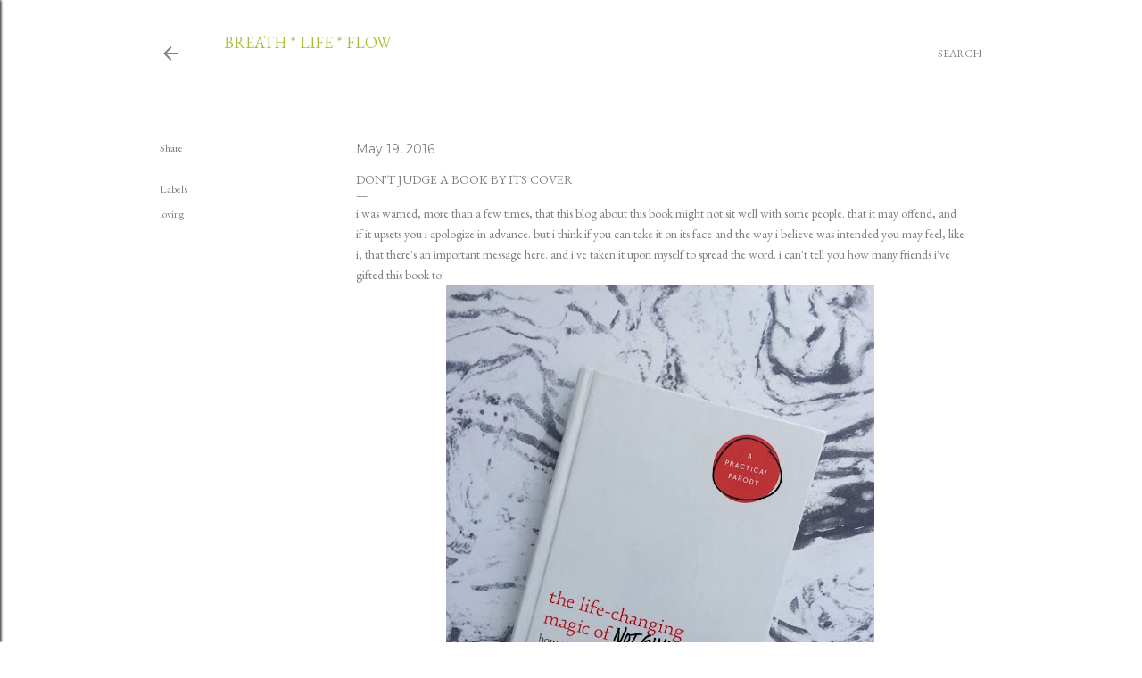

--- FILE ---
content_type: text/html; charset=UTF-8
request_url: http://blog.kaifragrance.com/2016/05/dont-judge-book-by-its-cover.html
body_size: 20073
content:
<!DOCTYPE html>
<html dir='ltr' lang='en'>
<head>
<meta content='width=device-width, initial-scale=1' name='viewport'/>
<title>don&#39;t judge a book by its cover</title>
<meta content='text/html; charset=UTF-8' http-equiv='Content-Type'/>
<!-- Chrome, Firefox OS and Opera -->
<meta content='#ffffff' name='theme-color'/>
<!-- Windows Phone -->
<meta content='#ffffff' name='msapplication-navbutton-color'/>
<meta content='blogger' name='generator'/>
<link href='http://blog.kaifragrance.com/favicon.ico' rel='icon' type='image/x-icon'/>
<link href='http://blog.kaifragrance.com/2016/05/dont-judge-book-by-its-cover.html' rel='canonical'/>
<link rel="alternate" type="application/atom+xml" title="breath * life * flow - Atom" href="http://blog.kaifragrance.com/feeds/posts/default" />
<link rel="alternate" type="application/rss+xml" title="breath * life * flow - RSS" href="http://blog.kaifragrance.com/feeds/posts/default?alt=rss" />
<link rel="service.post" type="application/atom+xml" title="breath * life * flow - Atom" href="https://www.blogger.com/feeds/2603407077617782334/posts/default" />

<link rel="alternate" type="application/atom+xml" title="breath * life * flow - Atom" href="http://blog.kaifragrance.com/feeds/5776579799320083352/comments/default" />
<!--Can't find substitution for tag [blog.ieCssRetrofitLinks]-->
<link href='https://blogger.googleusercontent.com/img/b/R29vZ2xl/AVvXsEiEp5T47ddPWVF6Er2Xe-vXXmmbrFKIW2OnzQmz6UVKugqq_J0q8W84ohKDopIyZVb38uVA-rVAjsETUkklwFfbijDluSVs8Ax5EYDbHZvZ542-kwqFvAViQ9pmf4t2NlgH3nzvE3-XeHoM/s640/LCMNGF2.jpg' rel='image_src'/>
<meta content='http://blog.kaifragrance.com/2016/05/dont-judge-book-by-its-cover.html' property='og:url'/>
<meta content='don&#39;t judge a book by its cover' property='og:title'/>
<meta content='i was warned, more than a few times, that this blog about this book might not sit well with some people. that it may offend, and if it upset...' property='og:description'/>
<meta content='https://blogger.googleusercontent.com/img/b/R29vZ2xl/AVvXsEiEp5T47ddPWVF6Er2Xe-vXXmmbrFKIW2OnzQmz6UVKugqq_J0q8W84ohKDopIyZVb38uVA-rVAjsETUkklwFfbijDluSVs8Ax5EYDbHZvZ542-kwqFvAViQ9pmf4t2NlgH3nzvE3-XeHoM/w1200-h630-p-k-no-nu/LCMNGF2.jpg' property='og:image'/>
<style type='text/css'>@font-face{font-family:'EB Garamond';font-style:normal;font-weight:400;font-display:swap;src:url(//fonts.gstatic.com/s/ebgaramond/v32/SlGUmQSNjdsmc35JDF1K5GR4SDk_YAPIlWk.woff2)format('woff2');unicode-range:U+0460-052F,U+1C80-1C8A,U+20B4,U+2DE0-2DFF,U+A640-A69F,U+FE2E-FE2F;}@font-face{font-family:'EB Garamond';font-style:normal;font-weight:400;font-display:swap;src:url(//fonts.gstatic.com/s/ebgaramond/v32/SlGUmQSNjdsmc35JDF1K5GRxSDk_YAPIlWk.woff2)format('woff2');unicode-range:U+0301,U+0400-045F,U+0490-0491,U+04B0-04B1,U+2116;}@font-face{font-family:'EB Garamond';font-style:normal;font-weight:400;font-display:swap;src:url(//fonts.gstatic.com/s/ebgaramond/v32/SlGUmQSNjdsmc35JDF1K5GR5SDk_YAPIlWk.woff2)format('woff2');unicode-range:U+1F00-1FFF;}@font-face{font-family:'EB Garamond';font-style:normal;font-weight:400;font-display:swap;src:url(//fonts.gstatic.com/s/ebgaramond/v32/SlGUmQSNjdsmc35JDF1K5GR2SDk_YAPIlWk.woff2)format('woff2');unicode-range:U+0370-0377,U+037A-037F,U+0384-038A,U+038C,U+038E-03A1,U+03A3-03FF;}@font-face{font-family:'EB Garamond';font-style:normal;font-weight:400;font-display:swap;src:url(//fonts.gstatic.com/s/ebgaramond/v32/SlGUmQSNjdsmc35JDF1K5GR6SDk_YAPIlWk.woff2)format('woff2');unicode-range:U+0102-0103,U+0110-0111,U+0128-0129,U+0168-0169,U+01A0-01A1,U+01AF-01B0,U+0300-0301,U+0303-0304,U+0308-0309,U+0323,U+0329,U+1EA0-1EF9,U+20AB;}@font-face{font-family:'EB Garamond';font-style:normal;font-weight:400;font-display:swap;src:url(//fonts.gstatic.com/s/ebgaramond/v32/SlGUmQSNjdsmc35JDF1K5GR7SDk_YAPIlWk.woff2)format('woff2');unicode-range:U+0100-02BA,U+02BD-02C5,U+02C7-02CC,U+02CE-02D7,U+02DD-02FF,U+0304,U+0308,U+0329,U+1D00-1DBF,U+1E00-1E9F,U+1EF2-1EFF,U+2020,U+20A0-20AB,U+20AD-20C0,U+2113,U+2C60-2C7F,U+A720-A7FF;}@font-face{font-family:'EB Garamond';font-style:normal;font-weight:400;font-display:swap;src:url(//fonts.gstatic.com/s/ebgaramond/v32/SlGUmQSNjdsmc35JDF1K5GR1SDk_YAPI.woff2)format('woff2');unicode-range:U+0000-00FF,U+0131,U+0152-0153,U+02BB-02BC,U+02C6,U+02DA,U+02DC,U+0304,U+0308,U+0329,U+2000-206F,U+20AC,U+2122,U+2191,U+2193,U+2212,U+2215,U+FEFF,U+FFFD;}@font-face{font-family:'EB Garamond';font-style:normal;font-weight:700;font-display:swap;src:url(//fonts.gstatic.com/s/ebgaramond/v32/SlGUmQSNjdsmc35JDF1K5GR4SDk_YAPIlWk.woff2)format('woff2');unicode-range:U+0460-052F,U+1C80-1C8A,U+20B4,U+2DE0-2DFF,U+A640-A69F,U+FE2E-FE2F;}@font-face{font-family:'EB Garamond';font-style:normal;font-weight:700;font-display:swap;src:url(//fonts.gstatic.com/s/ebgaramond/v32/SlGUmQSNjdsmc35JDF1K5GRxSDk_YAPIlWk.woff2)format('woff2');unicode-range:U+0301,U+0400-045F,U+0490-0491,U+04B0-04B1,U+2116;}@font-face{font-family:'EB Garamond';font-style:normal;font-weight:700;font-display:swap;src:url(//fonts.gstatic.com/s/ebgaramond/v32/SlGUmQSNjdsmc35JDF1K5GR5SDk_YAPIlWk.woff2)format('woff2');unicode-range:U+1F00-1FFF;}@font-face{font-family:'EB Garamond';font-style:normal;font-weight:700;font-display:swap;src:url(//fonts.gstatic.com/s/ebgaramond/v32/SlGUmQSNjdsmc35JDF1K5GR2SDk_YAPIlWk.woff2)format('woff2');unicode-range:U+0370-0377,U+037A-037F,U+0384-038A,U+038C,U+038E-03A1,U+03A3-03FF;}@font-face{font-family:'EB Garamond';font-style:normal;font-weight:700;font-display:swap;src:url(//fonts.gstatic.com/s/ebgaramond/v32/SlGUmQSNjdsmc35JDF1K5GR6SDk_YAPIlWk.woff2)format('woff2');unicode-range:U+0102-0103,U+0110-0111,U+0128-0129,U+0168-0169,U+01A0-01A1,U+01AF-01B0,U+0300-0301,U+0303-0304,U+0308-0309,U+0323,U+0329,U+1EA0-1EF9,U+20AB;}@font-face{font-family:'EB Garamond';font-style:normal;font-weight:700;font-display:swap;src:url(//fonts.gstatic.com/s/ebgaramond/v32/SlGUmQSNjdsmc35JDF1K5GR7SDk_YAPIlWk.woff2)format('woff2');unicode-range:U+0100-02BA,U+02BD-02C5,U+02C7-02CC,U+02CE-02D7,U+02DD-02FF,U+0304,U+0308,U+0329,U+1D00-1DBF,U+1E00-1E9F,U+1EF2-1EFF,U+2020,U+20A0-20AB,U+20AD-20C0,U+2113,U+2C60-2C7F,U+A720-A7FF;}@font-face{font-family:'EB Garamond';font-style:normal;font-weight:700;font-display:swap;src:url(//fonts.gstatic.com/s/ebgaramond/v32/SlGUmQSNjdsmc35JDF1K5GR1SDk_YAPI.woff2)format('woff2');unicode-range:U+0000-00FF,U+0131,U+0152-0153,U+02BB-02BC,U+02C6,U+02DA,U+02DC,U+0304,U+0308,U+0329,U+2000-206F,U+20AC,U+2122,U+2191,U+2193,U+2212,U+2215,U+FEFF,U+FFFD;}@font-face{font-family:'Montserrat';font-style:normal;font-weight:400;font-display:swap;src:url(//fonts.gstatic.com/s/montserrat/v31/JTUSjIg1_i6t8kCHKm459WRhyyTh89ZNpQ.woff2)format('woff2');unicode-range:U+0460-052F,U+1C80-1C8A,U+20B4,U+2DE0-2DFF,U+A640-A69F,U+FE2E-FE2F;}@font-face{font-family:'Montserrat';font-style:normal;font-weight:400;font-display:swap;src:url(//fonts.gstatic.com/s/montserrat/v31/JTUSjIg1_i6t8kCHKm459W1hyyTh89ZNpQ.woff2)format('woff2');unicode-range:U+0301,U+0400-045F,U+0490-0491,U+04B0-04B1,U+2116;}@font-face{font-family:'Montserrat';font-style:normal;font-weight:400;font-display:swap;src:url(//fonts.gstatic.com/s/montserrat/v31/JTUSjIg1_i6t8kCHKm459WZhyyTh89ZNpQ.woff2)format('woff2');unicode-range:U+0102-0103,U+0110-0111,U+0128-0129,U+0168-0169,U+01A0-01A1,U+01AF-01B0,U+0300-0301,U+0303-0304,U+0308-0309,U+0323,U+0329,U+1EA0-1EF9,U+20AB;}@font-face{font-family:'Montserrat';font-style:normal;font-weight:400;font-display:swap;src:url(//fonts.gstatic.com/s/montserrat/v31/JTUSjIg1_i6t8kCHKm459WdhyyTh89ZNpQ.woff2)format('woff2');unicode-range:U+0100-02BA,U+02BD-02C5,U+02C7-02CC,U+02CE-02D7,U+02DD-02FF,U+0304,U+0308,U+0329,U+1D00-1DBF,U+1E00-1E9F,U+1EF2-1EFF,U+2020,U+20A0-20AB,U+20AD-20C0,U+2113,U+2C60-2C7F,U+A720-A7FF;}@font-face{font-family:'Montserrat';font-style:normal;font-weight:400;font-display:swap;src:url(//fonts.gstatic.com/s/montserrat/v31/JTUSjIg1_i6t8kCHKm459WlhyyTh89Y.woff2)format('woff2');unicode-range:U+0000-00FF,U+0131,U+0152-0153,U+02BB-02BC,U+02C6,U+02DA,U+02DC,U+0304,U+0308,U+0329,U+2000-206F,U+20AC,U+2122,U+2191,U+2193,U+2212,U+2215,U+FEFF,U+FFFD;}@font-face{font-family:'Montserrat';font-style:normal;font-weight:700;font-display:swap;src:url(//fonts.gstatic.com/s/montserrat/v31/JTUSjIg1_i6t8kCHKm459WRhyyTh89ZNpQ.woff2)format('woff2');unicode-range:U+0460-052F,U+1C80-1C8A,U+20B4,U+2DE0-2DFF,U+A640-A69F,U+FE2E-FE2F;}@font-face{font-family:'Montserrat';font-style:normal;font-weight:700;font-display:swap;src:url(//fonts.gstatic.com/s/montserrat/v31/JTUSjIg1_i6t8kCHKm459W1hyyTh89ZNpQ.woff2)format('woff2');unicode-range:U+0301,U+0400-045F,U+0490-0491,U+04B0-04B1,U+2116;}@font-face{font-family:'Montserrat';font-style:normal;font-weight:700;font-display:swap;src:url(//fonts.gstatic.com/s/montserrat/v31/JTUSjIg1_i6t8kCHKm459WZhyyTh89ZNpQ.woff2)format('woff2');unicode-range:U+0102-0103,U+0110-0111,U+0128-0129,U+0168-0169,U+01A0-01A1,U+01AF-01B0,U+0300-0301,U+0303-0304,U+0308-0309,U+0323,U+0329,U+1EA0-1EF9,U+20AB;}@font-face{font-family:'Montserrat';font-style:normal;font-weight:700;font-display:swap;src:url(//fonts.gstatic.com/s/montserrat/v31/JTUSjIg1_i6t8kCHKm459WdhyyTh89ZNpQ.woff2)format('woff2');unicode-range:U+0100-02BA,U+02BD-02C5,U+02C7-02CC,U+02CE-02D7,U+02DD-02FF,U+0304,U+0308,U+0329,U+1D00-1DBF,U+1E00-1E9F,U+1EF2-1EFF,U+2020,U+20A0-20AB,U+20AD-20C0,U+2113,U+2C60-2C7F,U+A720-A7FF;}@font-face{font-family:'Montserrat';font-style:normal;font-weight:700;font-display:swap;src:url(//fonts.gstatic.com/s/montserrat/v31/JTUSjIg1_i6t8kCHKm459WlhyyTh89Y.woff2)format('woff2');unicode-range:U+0000-00FF,U+0131,U+0152-0153,U+02BB-02BC,U+02C6,U+02DA,U+02DC,U+0304,U+0308,U+0329,U+2000-206F,U+20AC,U+2122,U+2191,U+2193,U+2212,U+2215,U+FEFF,U+FFFD;}</style>
<style id='page-skin-1' type='text/css'><!--
/*! normalize.css v3.0.1 | MIT License | git.io/normalize */html{font-family:sans-serif;-ms-text-size-adjust:100%;-webkit-text-size-adjust:100%}body{margin:0}article,aside,details,figcaption,figure,footer,header,hgroup,main,nav,section,summary{display:block}audio,canvas,progress,video{display:inline-block;vertical-align:baseline}audio:not([controls]){display:none;height:0}[hidden],template{display:none}a{background:transparent}a:active,a:hover{outline:0}abbr[title]{border-bottom:1px dotted}b,strong{font-weight:bold}dfn{font-style:italic}h1{font-size:2em;margin:.67em 0}mark{background:#ff0;color:#000}small{font-size:80%}sub,sup{font-size:75%;line-height:0;position:relative;vertical-align:baseline}sup{top:-0.5em}sub{bottom:-0.25em}img{border:0}svg:not(:root){overflow:hidden}figure{margin:1em 40px}hr{-moz-box-sizing:content-box;box-sizing:content-box;height:0}pre{overflow:auto}code,kbd,pre,samp{font-family:monospace,monospace;font-size:1em}button,input,optgroup,select,textarea{color:inherit;font:inherit;margin:0}button{overflow:visible}button,select{text-transform:none}button,html input[type="button"],input[type="reset"],input[type="submit"]{-webkit-appearance:button;cursor:pointer}button[disabled],html input[disabled]{cursor:default}button::-moz-focus-inner,input::-moz-focus-inner{border:0;padding:0}input{line-height:normal}input[type="checkbox"],input[type="radio"]{box-sizing:border-box;padding:0}input[type="number"]::-webkit-inner-spin-button,input[type="number"]::-webkit-outer-spin-button{height:auto}input[type="search"]{-webkit-appearance:textfield;-moz-box-sizing:content-box;-webkit-box-sizing:content-box;box-sizing:content-box}input[type="search"]::-webkit-search-cancel-button,input[type="search"]::-webkit-search-decoration{-webkit-appearance:none}fieldset{border:1px solid #c0c0c0;margin:0 2px;padding:.35em .625em .75em}legend{border:0;padding:0}textarea{overflow:auto}optgroup{font-weight:bold}table{border-collapse:collapse;border-spacing:0}td,th{padding:0}
/*!************************************************
* Blogger Template Style
* Name: Soho
**************************************************/
body{
overflow-wrap:break-word;
word-break:break-word;
word-wrap:break-word
}
.hidden{
display:none
}
.invisible{
visibility:hidden
}
.container::after,.float-container::after{
clear:both;
content:"";
display:table
}
.clearboth{
clear:both
}
#comments .comment .comment-actions,.subscribe-popup .FollowByEmail .follow-by-email-submit{
background:0 0;
border:0;
box-shadow:none;
color:#808080;
cursor:pointer;
font-size:14px;
font-weight:700;
outline:0;
text-decoration:none;
text-transform:uppercase;
width:auto
}
.dim-overlay{
background-color:rgba(0,0,0,.54);
height:100vh;
left:0;
position:fixed;
top:0;
width:100%
}
#sharing-dim-overlay{
background-color:transparent
}
input::-ms-clear{
display:none
}
.blogger-logo,.svg-icon-24.blogger-logo{
fill:#ff9800;
opacity:1
}
.loading-spinner-large{
-webkit-animation:mspin-rotate 1.568s infinite linear;
animation:mspin-rotate 1.568s infinite linear;
height:48px;
overflow:hidden;
position:absolute;
width:48px;
z-index:200
}
.loading-spinner-large>div{
-webkit-animation:mspin-revrot 5332ms infinite steps(4);
animation:mspin-revrot 5332ms infinite steps(4)
}
.loading-spinner-large>div>div{
-webkit-animation:mspin-singlecolor-large-film 1333ms infinite steps(81);
animation:mspin-singlecolor-large-film 1333ms infinite steps(81);
background-size:100%;
height:48px;
width:3888px
}
.mspin-black-large>div>div,.mspin-grey_54-large>div>div{
background-image:url(https://www.blogblog.com/indie/mspin_black_large.svg)
}
.mspin-white-large>div>div{
background-image:url(https://www.blogblog.com/indie/mspin_white_large.svg)
}
.mspin-grey_54-large{
opacity:.54
}
@-webkit-keyframes mspin-singlecolor-large-film{
from{
-webkit-transform:translateX(0);
transform:translateX(0)
}
to{
-webkit-transform:translateX(-3888px);
transform:translateX(-3888px)
}
}
@keyframes mspin-singlecolor-large-film{
from{
-webkit-transform:translateX(0);
transform:translateX(0)
}
to{
-webkit-transform:translateX(-3888px);
transform:translateX(-3888px)
}
}
@-webkit-keyframes mspin-rotate{
from{
-webkit-transform:rotate(0);
transform:rotate(0)
}
to{
-webkit-transform:rotate(360deg);
transform:rotate(360deg)
}
}
@keyframes mspin-rotate{
from{
-webkit-transform:rotate(0);
transform:rotate(0)
}
to{
-webkit-transform:rotate(360deg);
transform:rotate(360deg)
}
}
@-webkit-keyframes mspin-revrot{
from{
-webkit-transform:rotate(0);
transform:rotate(0)
}
to{
-webkit-transform:rotate(-360deg);
transform:rotate(-360deg)
}
}
@keyframes mspin-revrot{
from{
-webkit-transform:rotate(0);
transform:rotate(0)
}
to{
-webkit-transform:rotate(-360deg);
transform:rotate(-360deg)
}
}
.skip-navigation{
background-color:#fff;
box-sizing:border-box;
color:#000;
display:block;
height:0;
left:0;
line-height:50px;
overflow:hidden;
padding-top:0;
position:fixed;
text-align:center;
top:0;
-webkit-transition:box-shadow .3s,height .3s,padding-top .3s;
transition:box-shadow .3s,height .3s,padding-top .3s;
width:100%;
z-index:900
}
.skip-navigation:focus{
box-shadow:0 4px 5px 0 rgba(0,0,0,.14),0 1px 10px 0 rgba(0,0,0,.12),0 2px 4px -1px rgba(0,0,0,.2);
height:50px
}
#main{
outline:0
}
.main-heading{
position:absolute;
clip:rect(1px,1px,1px,1px);
padding:0;
border:0;
height:1px;
width:1px;
overflow:hidden
}
.Attribution{
margin-top:1em;
text-align:center
}
.Attribution .blogger img,.Attribution .blogger svg{
vertical-align:bottom
}
.Attribution .blogger img{
margin-right:.5em
}
.Attribution div{
line-height:24px;
margin-top:.5em
}
.Attribution .copyright,.Attribution .image-attribution{
font-size:.7em;
margin-top:1.5em
}
.BLOG_mobile_video_class{
display:none
}
.bg-photo{
background-attachment:scroll!important
}
body .CSS_LIGHTBOX{
z-index:900
}
.extendable .show-less,.extendable .show-more{
border-color:#808080;
color:#808080;
margin-top:8px
}
.extendable .show-less.hidden,.extendable .show-more.hidden{
display:none
}
.inline-ad{
display:none;
max-width:100%;
overflow:hidden
}
.adsbygoogle{
display:block
}
#cookieChoiceInfo{
bottom:0;
top:auto
}
iframe.b-hbp-video{
border:0
}
.post-body img{
max-width:100%
}
.post-body iframe{
max-width:100%
}
.post-body a[imageanchor="1"]{
display:inline-block
}
.byline{
margin-right:1em
}
.byline:last-child{
margin-right:0
}
.link-copied-dialog{
max-width:520px;
outline:0
}
.link-copied-dialog .modal-dialog-buttons{
margin-top:8px
}
.link-copied-dialog .goog-buttonset-default{
background:0 0;
border:0
}
.link-copied-dialog .goog-buttonset-default:focus{
outline:0
}
.paging-control-container{
margin-bottom:16px
}
.paging-control-container .paging-control{
display:inline-block
}
.paging-control-container .comment-range-text::after,.paging-control-container .paging-control{
color:#808080
}
.paging-control-container .comment-range-text,.paging-control-container .paging-control{
margin-right:8px
}
.paging-control-container .comment-range-text::after,.paging-control-container .paging-control::after{
content:"\b7";
cursor:default;
padding-left:8px;
pointer-events:none
}
.paging-control-container .comment-range-text:last-child::after,.paging-control-container .paging-control:last-child::after{
content:none
}
.byline.reactions iframe{
height:20px
}
.b-notification{
color:#000;
background-color:#fff;
border-bottom:solid 1px #000;
box-sizing:border-box;
padding:16px 32px;
text-align:center
}
.b-notification.visible{
-webkit-transition:margin-top .3s cubic-bezier(.4,0,.2,1);
transition:margin-top .3s cubic-bezier(.4,0,.2,1)
}
.b-notification.invisible{
position:absolute
}
.b-notification-close{
position:absolute;
right:8px;
top:8px
}
.no-posts-message{
line-height:40px;
text-align:center
}
@media screen and (max-width:1162px){
body.item-view .post-body a[imageanchor="1"][style*="float: left;"],body.item-view .post-body a[imageanchor="1"][style*="float: right;"]{
float:none!important;
clear:none!important
}
body.item-view .post-body a[imageanchor="1"] img{
display:block;
height:auto;
margin:0 auto
}
body.item-view .post-body>.separator:first-child>a[imageanchor="1"]:first-child{
margin-top:20px
}
.post-body a[imageanchor]{
display:block
}
body.item-view .post-body a[imageanchor="1"]{
margin-left:0!important;
margin-right:0!important
}
body.item-view .post-body a[imageanchor="1"]+a[imageanchor="1"]{
margin-top:16px
}
}
.item-control{
display:none
}
#comments{
border-top:1px dashed rgba(0,0,0,.54);
margin-top:20px;
padding:20px
}
#comments .comment-thread ol{
margin:0;
padding-left:0;
padding-left:0
}
#comments .comment .comment-replybox-single,#comments .comment-thread .comment-replies{
margin-left:60px
}
#comments .comment-thread .thread-count{
display:none
}
#comments .comment{
list-style-type:none;
padding:0 0 30px;
position:relative
}
#comments .comment .comment{
padding-bottom:8px
}
.comment .avatar-image-container{
position:absolute
}
.comment .avatar-image-container img{
border-radius:50%
}
.avatar-image-container svg,.comment .avatar-image-container .avatar-icon{
border-radius:50%;
border:solid 1px #000000;
box-sizing:border-box;
fill:#000000;
height:35px;
margin:0;
padding:7px;
width:35px
}
.comment .comment-block{
margin-top:10px;
margin-left:60px;
padding-bottom:0
}
#comments .comment-author-header-wrapper{
margin-left:40px
}
#comments .comment .thread-expanded .comment-block{
padding-bottom:20px
}
#comments .comment .comment-header .user,#comments .comment .comment-header .user a{
color:#000000;
font-style:normal;
font-weight:700
}
#comments .comment .comment-actions{
bottom:0;
margin-bottom:15px;
position:absolute
}
#comments .comment .comment-actions>*{
margin-right:8px
}
#comments .comment .comment-header .datetime{
bottom:0;
color:#404040;
display:inline-block;
font-size:13px;
font-style:italic;
margin-left:8px
}
#comments .comment .comment-footer .comment-timestamp a,#comments .comment .comment-header .datetime a{
color:#404040
}
#comments .comment .comment-content,.comment .comment-body{
margin-top:12px;
word-break:break-word
}
.comment-body{
margin-bottom:12px
}
#comments.embed[data-num-comments="0"]{
border:0;
margin-top:0;
padding-top:0
}
#comments.embed[data-num-comments="0"] #comment-post-message,#comments.embed[data-num-comments="0"] div.comment-form>p,#comments.embed[data-num-comments="0"] p.comment-footer{
display:none
}
#comment-editor-src{
display:none
}
.comments .comments-content .loadmore.loaded{
max-height:0;
opacity:0;
overflow:hidden
}
.extendable .remaining-items{
height:0;
overflow:hidden;
-webkit-transition:height .3s cubic-bezier(.4,0,.2,1);
transition:height .3s cubic-bezier(.4,0,.2,1)
}
.extendable .remaining-items.expanded{
height:auto
}
.svg-icon-24,.svg-icon-24-button{
cursor:pointer;
height:24px;
width:24px;
min-width:24px
}
.touch-icon{
margin:-12px;
padding:12px
}
.touch-icon:active,.touch-icon:focus{
background-color:rgba(153,153,153,.4);
border-radius:50%
}
svg:not(:root).touch-icon{
overflow:visible
}
html[dir=rtl] .rtl-reversible-icon{
-webkit-transform:scaleX(-1);
-ms-transform:scaleX(-1);
transform:scaleX(-1)
}
.svg-icon-24-button,.touch-icon-button{
background:0 0;
border:0;
margin:0;
outline:0;
padding:0
}
.touch-icon-button .touch-icon:active,.touch-icon-button .touch-icon:focus{
background-color:transparent
}
.touch-icon-button:active .touch-icon,.touch-icon-button:focus .touch-icon{
background-color:rgba(153,153,153,.4);
border-radius:50%
}
.Profile .default-avatar-wrapper .avatar-icon{
border-radius:50%;
border:solid 1px #808080;
box-sizing:border-box;
fill:#808080;
margin:0
}
.Profile .individual .default-avatar-wrapper .avatar-icon{
padding:25px
}
.Profile .individual .avatar-icon,.Profile .individual .profile-img{
height:120px;
width:120px
}
.Profile .team .default-avatar-wrapper .avatar-icon{
padding:8px
}
.Profile .team .avatar-icon,.Profile .team .default-avatar-wrapper,.Profile .team .profile-img{
height:40px;
width:40px
}
.snippet-container{
margin:0;
position:relative;
overflow:hidden
}
.snippet-fade{
bottom:0;
box-sizing:border-box;
position:absolute;
width:96px
}
.snippet-fade{
right:0
}
.snippet-fade:after{
content:"\2026"
}
.snippet-fade:after{
float:right
}
.centered-top-container.sticky{
left:0;
position:fixed;
right:0;
top:0;
width:auto;
z-index:50;
-webkit-transition-property:opacity,-webkit-transform;
transition-property:opacity,-webkit-transform;
transition-property:transform,opacity;
transition-property:transform,opacity,-webkit-transform;
-webkit-transition-duration:.2s;
transition-duration:.2s;
-webkit-transition-timing-function:cubic-bezier(.4,0,.2,1);
transition-timing-function:cubic-bezier(.4,0,.2,1)
}
.centered-top-placeholder{
display:none
}
.collapsed-header .centered-top-placeholder{
display:block
}
.centered-top-container .Header .replaced h1,.centered-top-placeholder .Header .replaced h1{
display:none
}
.centered-top-container.sticky .Header .replaced h1{
display:block
}
.centered-top-container.sticky .Header .header-widget{
background:0 0
}
.centered-top-container.sticky .Header .header-image-wrapper{
display:none
}
.centered-top-container img,.centered-top-placeholder img{
max-width:100%
}
.collapsible{
-webkit-transition:height .3s cubic-bezier(.4,0,.2,1);
transition:height .3s cubic-bezier(.4,0,.2,1)
}
.collapsible,.collapsible>summary{
display:block;
overflow:hidden
}
.collapsible>:not(summary){
display:none
}
.collapsible[open]>:not(summary){
display:block
}
.collapsible:focus,.collapsible>summary:focus{
outline:0
}
.collapsible>summary{
cursor:pointer;
display:block;
padding:0
}
.collapsible:focus>summary,.collapsible>summary:focus{
background-color:transparent
}
.collapsible>summary::-webkit-details-marker{
display:none
}
.collapsible-title{
-webkit-box-align:center;
-webkit-align-items:center;
-ms-flex-align:center;
align-items:center;
display:-webkit-box;
display:-webkit-flex;
display:-ms-flexbox;
display:flex
}
.collapsible-title .title{
-webkit-box-flex:1;
-webkit-flex:1 1 auto;
-ms-flex:1 1 auto;
flex:1 1 auto;
-webkit-box-ordinal-group:1;
-webkit-order:0;
-ms-flex-order:0;
order:0;
overflow:hidden;
text-overflow:ellipsis;
white-space:nowrap
}
.collapsible-title .chevron-down,.collapsible[open] .collapsible-title .chevron-up{
display:block
}
.collapsible-title .chevron-up,.collapsible[open] .collapsible-title .chevron-down{
display:none
}
.flat-button{
cursor:pointer;
display:inline-block;
font-weight:700;
text-transform:uppercase;
border-radius:2px;
padding:8px;
margin:-8px
}
.flat-icon-button{
background:0 0;
border:0;
margin:0;
outline:0;
padding:0;
margin:-12px;
padding:12px;
cursor:pointer;
box-sizing:content-box;
display:inline-block;
line-height:0
}
.flat-icon-button,.flat-icon-button .splash-wrapper{
border-radius:50%
}
.flat-icon-button .splash.animate{
-webkit-animation-duration:.3s;
animation-duration:.3s
}
.overflowable-container{
max-height:24px;
overflow:hidden;
position:relative
}
.overflow-button{
cursor:pointer
}
#overflowable-dim-overlay{
background:0 0
}
.overflow-popup{
box-shadow:0 2px 2px 0 rgba(0,0,0,.14),0 3px 1px -2px rgba(0,0,0,.2),0 1px 5px 0 rgba(0,0,0,.12);
background-color:#ffffff;
left:0;
max-width:calc(100% - 32px);
position:absolute;
top:0;
visibility:hidden;
z-index:101
}
.overflow-popup ul{
list-style:none
}
.overflow-popup .tabs li,.overflow-popup li{
display:block;
height:auto
}
.overflow-popup .tabs li{
padding-left:0;
padding-right:0
}
.overflow-button.hidden,.overflow-popup .tabs li.hidden,.overflow-popup li.hidden{
display:none
}
.search{
display:-webkit-box;
display:-webkit-flex;
display:-ms-flexbox;
display:flex;
line-height:24px;
width:24px
}
.search.focused{
width:100%
}
.search.focused .section{
width:100%
}
.search form{
z-index:101
}
.search h3{
display:none
}
.search form{
display:-webkit-box;
display:-webkit-flex;
display:-ms-flexbox;
display:flex;
-webkit-box-flex:1;
-webkit-flex:1 0 0;
-ms-flex:1 0 0px;
flex:1 0 0;
border-bottom:solid 1px transparent;
padding-bottom:8px
}
.search form>*{
display:none
}
.search.focused form>*{
display:block
}
.search .search-input label{
display:none
}
.centered-top-placeholder.cloned .search form{
z-index:30
}
.search.focused form{
border-color:#808080;
position:relative;
width:auto
}
.collapsed-header .centered-top-container .search.focused form{
border-bottom-color:transparent
}
.search-expand{
-webkit-box-flex:0;
-webkit-flex:0 0 auto;
-ms-flex:0 0 auto;
flex:0 0 auto
}
.search-expand-text{
display:none
}
.search-close{
display:inline;
vertical-align:middle
}
.search-input{
-webkit-box-flex:1;
-webkit-flex:1 0 1px;
-ms-flex:1 0 1px;
flex:1 0 1px
}
.search-input input{
background:0 0;
border:0;
box-sizing:border-box;
color:#808080;
display:inline-block;
outline:0;
width:calc(100% - 48px)
}
.search-input input.no-cursor{
color:transparent;
text-shadow:0 0 0 #808080
}
.collapsed-header .centered-top-container .search-action,.collapsed-header .centered-top-container .search-input input{
color:#808080
}
.collapsed-header .centered-top-container .search-input input.no-cursor{
color:transparent;
text-shadow:0 0 0 #808080
}
.collapsed-header .centered-top-container .search-input input.no-cursor:focus,.search-input input.no-cursor:focus{
outline:0
}
.search-focused>*{
visibility:hidden
}
.search-focused .search,.search-focused .search-icon{
visibility:visible
}
.search.focused .search-action{
display:block
}
.search.focused .search-action:disabled{
opacity:.3
}
.widget.Sharing .sharing-button{
display:none
}
.widget.Sharing .sharing-buttons li{
padding:0
}
.widget.Sharing .sharing-buttons li span{
display:none
}
.post-share-buttons{
position:relative
}
.centered-bottom .share-buttons .svg-icon-24,.share-buttons .svg-icon-24{
fill:#808080
}
.sharing-open.touch-icon-button:active .touch-icon,.sharing-open.touch-icon-button:focus .touch-icon{
background-color:transparent
}
.share-buttons{
background-color:#ffffff;
border-radius:2px;
box-shadow:0 2px 2px 0 rgba(0,0,0,.14),0 3px 1px -2px rgba(0,0,0,.2),0 1px 5px 0 rgba(0,0,0,.12);
color:#808080;
list-style:none;
margin:0;
padding:8px 0;
position:absolute;
top:-11px;
min-width:200px;
z-index:101
}
.share-buttons.hidden{
display:none
}
.sharing-button{
background:0 0;
border:0;
margin:0;
outline:0;
padding:0;
cursor:pointer
}
.share-buttons li{
margin:0;
height:48px
}
.share-buttons li:last-child{
margin-bottom:0
}
.share-buttons li .sharing-platform-button{
box-sizing:border-box;
cursor:pointer;
display:block;
height:100%;
margin-bottom:0;
padding:0 16px;
position:relative;
width:100%
}
.share-buttons li .sharing-platform-button:focus,.share-buttons li .sharing-platform-button:hover{
background-color:rgba(128,128,128,.1);
outline:0
}
.share-buttons li svg[class*=" sharing-"],.share-buttons li svg[class^=sharing-]{
position:absolute;
top:10px
}
.share-buttons li span.sharing-platform-button{
position:relative;
top:0
}
.share-buttons li .platform-sharing-text{
display:block;
font-size:16px;
line-height:48px;
white-space:nowrap
}
.share-buttons li .platform-sharing-text{
margin-left:56px
}
.sidebar-container{
background-color:#f7f7f7;
max-width:284px;
overflow-y:auto;
-webkit-transition-property:-webkit-transform;
transition-property:-webkit-transform;
transition-property:transform;
transition-property:transform,-webkit-transform;
-webkit-transition-duration:.3s;
transition-duration:.3s;
-webkit-transition-timing-function:cubic-bezier(0,0,.2,1);
transition-timing-function:cubic-bezier(0,0,.2,1);
width:284px;
z-index:101;
-webkit-overflow-scrolling:touch
}
.sidebar-container .navigation{
line-height:0;
padding:16px
}
.sidebar-container .sidebar-back{
cursor:pointer
}
.sidebar-container .widget{
background:0 0;
margin:0 16px;
padding:16px 0
}
.sidebar-container .widget .title{
color:#000000;
margin:0
}
.sidebar-container .widget ul{
list-style:none;
margin:0;
padding:0
}
.sidebar-container .widget ul ul{
margin-left:1em
}
.sidebar-container .widget li{
font-size:16px;
line-height:normal
}
.sidebar-container .widget+.widget{
border-top:1px dashed #afbf38
}
.BlogArchive li{
margin:16px 0
}
.BlogArchive li:last-child{
margin-bottom:0
}
.Label li a{
display:inline-block
}
.BlogArchive .post-count,.Label .label-count{
float:right;
margin-left:.25em
}
.BlogArchive .post-count::before,.Label .label-count::before{
content:"("
}
.BlogArchive .post-count::after,.Label .label-count::after{
content:")"
}
.widget.Translate .skiptranslate>div{
display:block!important
}
.widget.Profile .profile-link{
display:-webkit-box;
display:-webkit-flex;
display:-ms-flexbox;
display:flex
}
.widget.Profile .team-member .default-avatar-wrapper,.widget.Profile .team-member .profile-img{
-webkit-box-flex:0;
-webkit-flex:0 0 auto;
-ms-flex:0 0 auto;
flex:0 0 auto;
margin-right:1em
}
.widget.Profile .individual .profile-link{
-webkit-box-orient:vertical;
-webkit-box-direction:normal;
-webkit-flex-direction:column;
-ms-flex-direction:column;
flex-direction:column
}
.widget.Profile .team .profile-link .profile-name{
-webkit-align-self:center;
-ms-flex-item-align:center;
align-self:center;
display:block;
-webkit-box-flex:1;
-webkit-flex:1 1 auto;
-ms-flex:1 1 auto;
flex:1 1 auto
}
.dim-overlay{
background-color:rgba(0,0,0,.54);
z-index:100
}
body.sidebar-visible{
overflow-y:hidden
}
@media screen and (max-width:1439px){
.sidebar-container{
bottom:0;
position:fixed;
top:0;
left:0;
right:auto
}
.sidebar-container.sidebar-invisible{
-webkit-transition-timing-function:cubic-bezier(.4,0,.6,1);
transition-timing-function:cubic-bezier(.4,0,.6,1)
}
html[dir=ltr] .sidebar-container.sidebar-invisible{
-webkit-transform:translateX(-284px);
-ms-transform:translateX(-284px);
transform:translateX(-284px)
}
html[dir=rtl] .sidebar-container.sidebar-invisible{
-webkit-transform:translateX(284px);
-ms-transform:translateX(284px);
transform:translateX(284px)
}
}
@media screen and (min-width:1440px){
.sidebar-container{
position:absolute;
top:0;
left:0;
right:auto
}
.sidebar-container .navigation{
display:none
}
}
.dialog{
box-shadow:0 2px 2px 0 rgba(0,0,0,.14),0 3px 1px -2px rgba(0,0,0,.2),0 1px 5px 0 rgba(0,0,0,.12);
background:#ffffff;
box-sizing:border-box;
color:#808080;
padding:30px;
position:fixed;
text-align:center;
width:calc(100% - 24px);
z-index:101
}
.dialog input[type=email],.dialog input[type=text]{
background-color:transparent;
border:0;
border-bottom:solid 1px rgba(128,128,128,.12);
color:#808080;
display:block;
font-family:EB Garamond;
font-size:16px;
line-height:24px;
margin:auto;
padding-bottom:7px;
outline:0;
text-align:center;
width:100%
}
.dialog input[type=email]::-webkit-input-placeholder,.dialog input[type=text]::-webkit-input-placeholder{
color:#808080
}
.dialog input[type=email]::-moz-placeholder,.dialog input[type=text]::-moz-placeholder{
color:#808080
}
.dialog input[type=email]:-ms-input-placeholder,.dialog input[type=text]:-ms-input-placeholder{
color:#808080
}
.dialog input[type=email]::-ms-input-placeholder,.dialog input[type=text]::-ms-input-placeholder{
color:#808080
}
.dialog input[type=email]::placeholder,.dialog input[type=text]::placeholder{
color:#808080
}
.dialog input[type=email]:focus,.dialog input[type=text]:focus{
border-bottom:solid 2px #808080;
padding-bottom:6px
}
.dialog input.no-cursor{
color:transparent;
text-shadow:0 0 0 #808080
}
.dialog input.no-cursor:focus{
outline:0
}
.dialog input.no-cursor:focus{
outline:0
}
.dialog input[type=submit]{
font-family:EB Garamond
}
.dialog .goog-buttonset-default{
color:#808080
}
.subscribe-popup{
max-width:364px
}
.subscribe-popup h3{
color:#808080;
font-size:1.8em;
margin-top:0
}
.subscribe-popup .FollowByEmail h3{
display:none
}
.subscribe-popup .FollowByEmail .follow-by-email-submit{
color:#808080;
display:inline-block;
margin:0 auto;
margin-top:24px;
width:auto;
white-space:normal
}
.subscribe-popup .FollowByEmail .follow-by-email-submit:disabled{
cursor:default;
opacity:.3
}
@media (max-width:800px){
.blog-name div.widget.Subscribe{
margin-bottom:16px
}
body.item-view .blog-name div.widget.Subscribe{
margin:8px auto 16px auto;
width:100%
}
}
body#layout .bg-photo,body#layout .bg-photo-overlay{
display:none
}
body#layout .page_body{
padding:0;
position:relative;
top:0
}
body#layout .page{
display:inline-block;
left:inherit;
position:relative;
vertical-align:top;
width:540px
}
body#layout .centered{
max-width:954px
}
body#layout .navigation{
display:none
}
body#layout .sidebar-container{
display:inline-block;
width:40%
}
body#layout .hamburger-menu,body#layout .search{
display:none
}
body{
background-color:#ffffff;
color:#808080;
font:normal 400 14px EB Garamond;
height:100%;
margin:0;
min-height:100vh
}
h1,h2,h3,h4,h5,h6{
font-weight:400
}
a{
color:#808080;
text-decoration:none
}
.dim-overlay{
z-index:100
}
body.sidebar-visible .page_body{
overflow-y:scroll
}
.widget .title{
color:#808080;
font:normal 400 12px EB Garamond
}
.extendable .show-less,.extendable .show-more{
color:#808080;
font:normal 400 12px EB Garamond;
margin:12px -8px 0 -8px;
text-transform:uppercase
}
.footer .widget,.main .widget{
margin:50px 0
}
.main .widget .title{
text-transform:uppercase
}
.inline-ad{
display:block;
margin-top:50px
}
.adsbygoogle{
text-align:center
}
.page_body{
display:-webkit-box;
display:-webkit-flex;
display:-ms-flexbox;
display:flex;
-webkit-box-orient:vertical;
-webkit-box-direction:normal;
-webkit-flex-direction:column;
-ms-flex-direction:column;
flex-direction:column;
min-height:100vh;
position:relative;
z-index:20
}
.page_body>*{
-webkit-box-flex:0;
-webkit-flex:0 0 auto;
-ms-flex:0 0 auto;
flex:0 0 auto
}
.page_body>#footer{
margin-top:auto
}
.centered-bottom,.centered-top{
margin:0 32px;
max-width:100%
}
.centered-top{
padding-bottom:12px;
padding-top:12px
}
.sticky .centered-top{
padding-bottom:0;
padding-top:0
}
.centered-top-container,.centered-top-placeholder{
background:#ffffff
}
.centered-top{
display:-webkit-box;
display:-webkit-flex;
display:-ms-flexbox;
display:flex;
-webkit-flex-wrap:wrap;
-ms-flex-wrap:wrap;
flex-wrap:wrap;
-webkit-box-pack:justify;
-webkit-justify-content:space-between;
-ms-flex-pack:justify;
justify-content:space-between;
position:relative
}
.sticky .centered-top{
-webkit-flex-wrap:nowrap;
-ms-flex-wrap:nowrap;
flex-wrap:nowrap
}
.centered-top-container .svg-icon-24,.centered-top-placeholder .svg-icon-24{
fill:#808080
}
.back-button-container,.hamburger-menu-container{
-webkit-box-flex:0;
-webkit-flex:0 0 auto;
-ms-flex:0 0 auto;
flex:0 0 auto;
height:48px;
-webkit-box-ordinal-group:2;
-webkit-order:1;
-ms-flex-order:1;
order:1
}
.sticky .back-button-container,.sticky .hamburger-menu-container{
-webkit-box-ordinal-group:2;
-webkit-order:1;
-ms-flex-order:1;
order:1
}
.back-button,.hamburger-menu,.search-expand-icon{
cursor:pointer;
margin-top:0
}
.search{
-webkit-box-align:start;
-webkit-align-items:flex-start;
-ms-flex-align:start;
align-items:flex-start;
-webkit-box-flex:0;
-webkit-flex:0 0 auto;
-ms-flex:0 0 auto;
flex:0 0 auto;
height:48px;
margin-left:24px;
-webkit-box-ordinal-group:4;
-webkit-order:3;
-ms-flex-order:3;
order:3
}
.search,.search.focused{
width:auto
}
.search.focused{
position:static
}
.sticky .search{
display:none;
-webkit-box-ordinal-group:5;
-webkit-order:4;
-ms-flex-order:4;
order:4
}
.search .section{
right:0;
margin-top:12px;
position:absolute;
top:12px;
width:0
}
.sticky .search .section{
top:0
}
.search-expand{
background:0 0;
border:0;
margin:0;
outline:0;
padding:0;
color:#808080;
cursor:pointer;
-webkit-box-flex:0;
-webkit-flex:0 0 auto;
-ms-flex:0 0 auto;
flex:0 0 auto;
font:normal 400 12px EB Garamond;
text-transform:uppercase;
word-break:normal
}
.search.focused .search-expand{
visibility:hidden
}
.search .dim-overlay{
background:0 0
}
.search.focused .section{
max-width:400px
}
.search.focused form{
border-color:#808080;
height:24px
}
.search.focused .search-input{
display:-webkit-box;
display:-webkit-flex;
display:-ms-flexbox;
display:flex;
-webkit-box-flex:1;
-webkit-flex:1 1 auto;
-ms-flex:1 1 auto;
flex:1 1 auto
}
.search-input input{
-webkit-box-flex:1;
-webkit-flex:1 1 auto;
-ms-flex:1 1 auto;
flex:1 1 auto;
font:normal 400 12px EB Garamond
}
.search input[type=submit]{
display:none
}
.subscribe-section-container{
-webkit-box-flex:1;
-webkit-flex:1 0 auto;
-ms-flex:1 0 auto;
flex:1 0 auto;
margin-left:24px;
-webkit-box-ordinal-group:3;
-webkit-order:2;
-ms-flex-order:2;
order:2;
text-align:right
}
.sticky .subscribe-section-container{
-webkit-box-flex:0;
-webkit-flex:0 0 auto;
-ms-flex:0 0 auto;
flex:0 0 auto;
-webkit-box-ordinal-group:4;
-webkit-order:3;
-ms-flex-order:3;
order:3
}
.subscribe-button{
background:0 0;
border:0;
margin:0;
outline:0;
padding:0;
color:#808080;
cursor:pointer;
display:inline-block;
font:normal 400 12px EB Garamond;
line-height:48px;
margin:0;
text-transform:uppercase;
word-break:normal
}
.subscribe-popup h3{
color:#808080;
font:normal 400 12px EB Garamond;
margin-bottom:24px;
text-transform:uppercase
}
.subscribe-popup div.widget.FollowByEmail .follow-by-email-address{
color:#808080;
font:normal 400 12px EB Garamond
}
.subscribe-popup div.widget.FollowByEmail .follow-by-email-submit{
color:#808080;
font:normal 400 12px EB Garamond;
margin-top:24px;
text-transform:uppercase
}
.blog-name{
-webkit-box-flex:1;
-webkit-flex:1 1 100%;
-ms-flex:1 1 100%;
flex:1 1 100%;
-webkit-box-ordinal-group:5;
-webkit-order:4;
-ms-flex-order:4;
order:4;
overflow:hidden
}
.sticky .blog-name{
-webkit-box-flex:1;
-webkit-flex:1 1 auto;
-ms-flex:1 1 auto;
flex:1 1 auto;
margin:0 12px;
-webkit-box-ordinal-group:3;
-webkit-order:2;
-ms-flex-order:2;
order:2
}
body.search-view .centered-top.search-focused .blog-name{
display:none
}
.widget.Header h1{
font:normal 400 18px EB Garamond;
margin:0;
text-transform:uppercase
}
.widget.Header h1,.widget.Header h1 a{
color:#afbf38
}
.widget.Header p{
color:#808080;
font:normal 400 12px Montserrat, sans-serif;
line-height:1.7
}
.sticky .widget.Header h1{
font-size:16px;
line-height:48px;
overflow:hidden;
overflow-wrap:normal;
text-overflow:ellipsis;
white-space:nowrap;
word-wrap:normal
}
.sticky .widget.Header p{
display:none
}
.sticky{
box-shadow:0 1px 3px #000000
}
#page_list_top .widget.PageList{
font:normal 400 12px EB Garamond;
line-height:24px
}
#page_list_top .widget.PageList .title{
display:none
}
#page_list_top .widget.PageList .overflowable-contents{
overflow:hidden
}
#page_list_top .widget.PageList .overflowable-contents ul{
list-style:none;
margin:0;
padding:0
}
#page_list_top .widget.PageList .overflow-popup ul{
list-style:none;
margin:0;
padding:0 20px
}
#page_list_top .widget.PageList .overflowable-contents li{
display:inline-block
}
#page_list_top .widget.PageList .overflowable-contents li.hidden{
display:none
}
#page_list_top .widget.PageList .overflowable-contents li:not(:first-child):before{
color:#808080;
content:"\b7"
}
#page_list_top .widget.PageList .overflow-button a,#page_list_top .widget.PageList .overflow-popup li a,#page_list_top .widget.PageList .overflowable-contents li a{
color:#808080;
font:normal 400 12px EB Garamond;
line-height:24px;
text-transform:uppercase
}
#page_list_top .widget.PageList .overflow-popup li.selected a,#page_list_top .widget.PageList .overflowable-contents li.selected a{
color:#808080;
font:normal 700 12px EB Garamond;
line-height:24px
}
#page_list_top .widget.PageList .overflow-button{
display:inline
}
.sticky #page_list_top{
display:none
}
body.homepage-view .hero-image.has-image{
background:#ffffff url(https://blogger.googleusercontent.com/img/a/AVvXsEhqmknwoGiyYytRkIYP0LdRhPffBVxcwpCauBpFB3n7M199NN-31AryTF3bEFNDhWyRzxFw4iKZsf6j0lBkR6y82f0zhwHshwro-GNxGYnKkyTkMcvlTskOSvYxB3JWQSTV5cA5xfU9GyjKjcqfL5XAXD6pMpwmlfuvnJyAmW3tmdFcH8qeD9YJpA7qeQ=s1600) repeat scroll top left;
background-attachment:scroll;
background-color:#ffffff;
background-size:cover;
height:62.5vw;
max-height:75vh;
min-height:200px;
width:100%
}
.post-filter-message{
background-color:#808080;
color:#ffffff;
display:-webkit-box;
display:-webkit-flex;
display:-ms-flexbox;
display:flex;
-webkit-flex-wrap:wrap;
-ms-flex-wrap:wrap;
flex-wrap:wrap;
font:normal 400 12px Montserrat, sans-serif;
-webkit-box-pack:justify;
-webkit-justify-content:space-between;
-ms-flex-pack:justify;
justify-content:space-between;
margin-top:50px;
padding:18px
}
.post-filter-message .message-container{
-webkit-box-flex:1;
-webkit-flex:1 1 auto;
-ms-flex:1 1 auto;
flex:1 1 auto;
min-width:0
}
.post-filter-message .home-link-container{
-webkit-box-flex:0;
-webkit-flex:0 0 auto;
-ms-flex:0 0 auto;
flex:0 0 auto
}
.post-filter-message .search-label,.post-filter-message .search-query{
color:#ffffff;
font:normal 700 12px Montserrat, sans-serif;
text-transform:uppercase
}
.post-filter-message .home-link,.post-filter-message .home-link a{
color:#808080;
font:normal bold 12px Montserrat, sans-serif;
text-transform:uppercase
}
.widget.FeaturedPost .thumb.hero-thumb{
background-position:center;
background-size:cover;
height:360px
}
.widget.FeaturedPost .featured-post-snippet:before{
content:"\2014"
}
.snippet-container,.snippet-fade{
font:normal 400 14px EB Garamond;
line-height:23.8px
}
.snippet-container{
max-height:166.6px;
overflow:hidden
}
.snippet-fade{
background:-webkit-linear-gradient(left,#ffffff 0,#ffffff 20%,rgba(255, 255, 255, 0) 100%);
background:linear-gradient(to left,#ffffff 0,#ffffff 20%,rgba(255, 255, 255, 0) 100%);
color:#808080
}
.post-sidebar{
display:none
}
.widget.Blog .blog-posts .post-outer-container{
width:100%
}
.no-posts{
text-align:center
}
body.feed-view .widget.Blog .blog-posts .post-outer-container,body.item-view .widget.Blog .blog-posts .post-outer{
margin-bottom:50px
}
.widget.Blog .post.no-featured-image,.widget.PopularPosts .post.no-featured-image{
background-color:#808080;
padding:30px
}
.widget.Blog .post>.post-share-buttons-top{
right:0;
position:absolute;
top:0
}
.widget.Blog .post>.post-share-buttons-bottom{
bottom:0;
right:0;
position:absolute
}
.blog-pager{
text-align:right
}
.blog-pager a{
color:#808080;
font:normal 400 12px EB Garamond;
text-transform:uppercase
}
.blog-pager .blog-pager-newer-link,.blog-pager .home-link{
display:none
}
.post-title{
font:normal 400 14px EB Garamond;
margin:0;
text-transform:uppercase
}
.post-title,.post-title a{
color:#808080
}
.post.no-featured-image .post-title,.post.no-featured-image .post-title a{
color:#ffffff
}
body.item-view .post-body-container:before{
content:"\2014"
}
.post-body{
color:#808080;
font:normal 400 14px EB Garamond;
line-height:1.7
}
.post-body blockquote{
color:#808080;
font:normal 400 14px Montserrat, sans-serif;
line-height:1.7;
margin-left:0;
margin-right:0
}
.post-body img{
height:auto;
max-width:100%
}
.post-body .tr-caption{
color:#808080;
font:normal 400 14px EB Garamond;
line-height:1.7
}
.snippet-thumbnail{
position:relative
}
.snippet-thumbnail .post-header{
background:#ffffff;
bottom:0;
margin-bottom:0;
padding-right:15px;
padding-bottom:5px;
padding-top:5px;
position:absolute
}
.snippet-thumbnail img{
width:100%
}
.post-footer,.post-header{
margin:8px 0
}
body.item-view .widget.Blog .post-header{
margin:0 0 16px 0
}
body.item-view .widget.Blog .post-footer{
margin:50px 0 0 0
}
.widget.FeaturedPost .post-footer{
display:-webkit-box;
display:-webkit-flex;
display:-ms-flexbox;
display:flex;
-webkit-flex-wrap:wrap;
-ms-flex-wrap:wrap;
flex-wrap:wrap;
-webkit-box-pack:justify;
-webkit-justify-content:space-between;
-ms-flex-pack:justify;
justify-content:space-between
}
.widget.FeaturedPost .post-footer>*{
-webkit-box-flex:0;
-webkit-flex:0 1 auto;
-ms-flex:0 1 auto;
flex:0 1 auto
}
.widget.FeaturedPost .post-footer,.widget.FeaturedPost .post-footer a,.widget.FeaturedPost .post-footer button{
line-height:1.7
}
.jump-link{
margin:-8px
}
.post-header,.post-header a,.post-header button{
color:#808080;
font:normal 400 14px Montserrat, sans-serif
}
.post.no-featured-image .post-header,.post.no-featured-image .post-header a,.post.no-featured-image .post-header button{
color:#ffffff
}
.post-footer,.post-footer a,.post-footer button{
color:#afbf38;
font:normal 400 14px Montserrat, sans-serif
}
.post.no-featured-image .post-footer,.post.no-featured-image .post-footer a,.post.no-featured-image .post-footer button{
color:#afbf38
}
body.item-view .post-footer-line{
line-height:2.3
}
.byline{
display:inline-block
}
.byline .flat-button{
text-transform:none
}
.post-header .byline:not(:last-child):after{
content:"\b7"
}
.post-header .byline:not(:last-child){
margin-right:0
}
.byline.post-labels a{
display:inline-block;
word-break:break-all
}
.byline.post-labels a:not(:last-child):after{
content:","
}
.byline.reactions .reactions-label{
line-height:22px;
vertical-align:top
}
.post-share-buttons{
margin-left:0
}
.share-buttons{
background-color:#fafafa;
border-radius:0;
box-shadow:0 1px 1px 1px #000000;
color:#000000;
font:normal 400 16px Montserrat, sans-serif
}
.share-buttons .svg-icon-24{
fill:#afbf38
}
#comment-holder .continue{
display:none
}
#comment-editor{
margin-bottom:20px;
margin-top:20px
}
.widget.Attribution,.widget.Attribution .copyright,.widget.Attribution .copyright a,.widget.Attribution .image-attribution,.widget.Attribution .image-attribution a,.widget.Attribution a{
color:#000000;
font:normal 400 12px Montserrat, sans-serif
}
.widget.Attribution svg{
fill:#000000
}
.widget.Attribution .blogger a{
display:-webkit-box;
display:-webkit-flex;
display:-ms-flexbox;
display:flex;
-webkit-align-content:center;
-ms-flex-line-pack:center;
align-content:center;
-webkit-box-pack:center;
-webkit-justify-content:center;
-ms-flex-pack:center;
justify-content:center;
line-height:24px
}
.widget.Attribution .blogger svg{
margin-right:8px
}
.widget.Profile ul{
list-style:none;
padding:0
}
.widget.Profile .individual .default-avatar-wrapper,.widget.Profile .individual .profile-img{
border-radius:50%;
display:inline-block;
height:120px;
width:120px
}
.widget.Profile .individual .profile-data a,.widget.Profile .team .profile-name{
color:#808080;
font:normal 400 12px EB Garamond;
text-transform:none
}
.widget.Profile .individual dd{
color:#808080;
font:normal 400 14px EB Garamond;
margin:0 auto
}
.widget.Profile .individual .profile-link,.widget.Profile .team .visit-profile{
color:#808080;
font:normal 400 12px EB Garamond;
text-transform:uppercase
}
.widget.Profile .team .default-avatar-wrapper,.widget.Profile .team .profile-img{
border-radius:50%;
float:left;
height:40px;
width:40px
}
.widget.Profile .team .profile-link .profile-name-wrapper{
-webkit-box-flex:1;
-webkit-flex:1 1 auto;
-ms-flex:1 1 auto;
flex:1 1 auto
}
.widget.Label li,.widget.Label span.label-size{
color:#808080;
display:inline-block;
font:normal 400 12px EB Garamond;
word-break:break-all
}
.widget.Label li:not(:last-child):after,.widget.Label span.label-size:not(:last-child):after{
content:","
}
.widget.PopularPosts .post{
margin-bottom:50px
}
body.item-view #sidebar .widget.PopularPosts{
margin-left:40px;
width:inherit
}
#comments{
border-top:none;
padding:0
}
#comments .comment .comment-footer,#comments .comment .comment-header,#comments .comment .comment-header .datetime,#comments .comment .comment-header .datetime a{
color:#404040;
font:normal 400 12px EB Garamond
}
#comments .comment .comment-author,#comments .comment .comment-author a,#comments .comment .comment-header .user,#comments .comment .comment-header .user a{
color:#000000;
font:normal 400 12px Montserrat, sans-serif
}
#comments .comment .comment-body,#comments .comment .comment-content{
color:#000000;
font:normal 400 12px EB Garamond
}
#comments .comment .comment-actions,#comments .footer,#comments .footer a,#comments .loadmore,#comments .paging-control{
color:#afbf38;
font:normal 400 12px EB Garamond;
text-transform:uppercase
}
#commentsHolder{
border-bottom:none;
border-top:none
}
#comments .comment-form h4{
position:absolute;
clip:rect(1px,1px,1px,1px);
padding:0;
border:0;
height:1px;
width:1px;
overflow:hidden
}
.sidebar-container{
background-color:#ffffff;
color:#000000;
font:normal 400 14px Montserrat, sans-serif;
min-height:100%
}
html[dir=ltr] .sidebar-container{
box-shadow:1px 0 3px #000000
}
html[dir=rtl] .sidebar-container{
box-shadow:-1px 0 3px #000000
}
.sidebar-container a{
color:#afbf38
}
.sidebar-container .svg-icon-24{
fill:#000000
}
.sidebar-container .widget{
margin:0;
margin-left:40px;
padding:40px;
padding-left:0
}
.sidebar-container .widget+.widget{
border-top:1px solid #afbf38
}
.sidebar-container .widget .title{
color:#000000;
font:normal 400 16px Montserrat, sans-serif
}
.sidebar-container .widget ul li,.sidebar-container .widget.BlogArchive #ArchiveList li{
font:normal 400 14px Montserrat, sans-serif;
margin:1em 0 0 0
}
.sidebar-container .BlogArchive .post-count,.sidebar-container .Label .label-count{
float:none
}
.sidebar-container .Label li a{
display:inline
}
.sidebar-container .widget.Profile .default-avatar-wrapper .avatar-icon{
border-color:#afbf38;
fill:#afbf38
}
.sidebar-container .widget.Profile .individual{
text-align:center
}
.sidebar-container .widget.Profile .individual dd:before{
content:"\2014";
display:block
}
.sidebar-container .widget.Profile .individual .profile-data a,.sidebar-container .widget.Profile .team .profile-name{
color:#afbf38;
font:normal 400 24px EB Garamond
}
.sidebar-container .widget.Profile .individual dd{
color:#000000;
font:normal 400 12px Montserrat, sans-serif;
margin:0 30px
}
.sidebar-container .widget.Profile .individual .profile-link,.sidebar-container .widget.Profile .team .visit-profile{
color:#afbf38;
font:normal 400 14px Montserrat, sans-serif
}
.sidebar-container .snippet-fade{
background:-webkit-linear-gradient(left,#ffffff 0,#ffffff 20%,rgba(255, 255, 255, 0) 100%);
background:linear-gradient(to left,#ffffff 0,#ffffff 20%,rgba(255, 255, 255, 0) 100%)
}
@media screen and (min-width:640px){
.centered-bottom,.centered-top{
margin:0 auto;
width:576px
}
.centered-top{
-webkit-flex-wrap:nowrap;
-ms-flex-wrap:nowrap;
flex-wrap:nowrap;
padding-bottom:24px;
padding-top:36px
}
.blog-name{
-webkit-box-flex:1;
-webkit-flex:1 1 auto;
-ms-flex:1 1 auto;
flex:1 1 auto;
min-width:0;
-webkit-box-ordinal-group:3;
-webkit-order:2;
-ms-flex-order:2;
order:2
}
.sticky .blog-name{
margin:0
}
.back-button-container,.hamburger-menu-container{
margin-right:36px;
-webkit-box-ordinal-group:2;
-webkit-order:1;
-ms-flex-order:1;
order:1
}
.search{
margin-left:36px;
-webkit-box-ordinal-group:5;
-webkit-order:4;
-ms-flex-order:4;
order:4
}
.search .section{
top:36px
}
.sticky .search{
display:block
}
.subscribe-section-container{
-webkit-box-flex:0;
-webkit-flex:0 0 auto;
-ms-flex:0 0 auto;
flex:0 0 auto;
margin-left:36px;
-webkit-box-ordinal-group:4;
-webkit-order:3;
-ms-flex-order:3;
order:3
}
.subscribe-button{
font:normal 400 12px EB Garamond;
line-height:48px
}
.subscribe-popup h3{
font:normal 400 14px EB Garamond
}
.subscribe-popup div.widget.FollowByEmail .follow-by-email-address{
font:normal 400 14px EB Garamond
}
.subscribe-popup div.widget.FollowByEmail .follow-by-email-submit{
font:normal 400 12px EB Garamond
}
.widget .title{
font:normal 400 14px EB Garamond
}
.widget.Blog .post.no-featured-image,.widget.PopularPosts .post.no-featured-image{
padding:65px
}
.post-title{
font:normal 400 14px EB Garamond
}
.blog-pager a{
font:normal 400 12px EB Garamond
}
.widget.Header h1{
font:normal 400 18px EB Garamond
}
.sticky .widget.Header h1{
font-size:24px
}
}
@media screen and (min-width:1162px){
.centered-bottom,.centered-top{
width:922px
}
.back-button-container,.hamburger-menu-container{
margin-right:48px
}
.search{
margin-left:48px
}
.search-expand{
font:normal 400 12px EB Garamond;
line-height:48px
}
.search-expand-text{
display:block
}
.search-expand-icon{
display:none
}
.subscribe-section-container{
margin-left:48px
}
.post-filter-message{
font:normal 400 14px Montserrat, sans-serif
}
.post-filter-message .search-label,.post-filter-message .search-query{
font:normal 700 14px Montserrat, sans-serif
}
.post-filter-message .home-link{
font:normal bold 14px Montserrat, sans-serif
}
.widget.Blog .blog-posts .post-outer-container{
width:451px
}
body.error-view .widget.Blog .blog-posts .post-outer-container,body.item-view .widget.Blog .blog-posts .post-outer-container{
width:100%
}
body.item-view .widget.Blog .blog-posts .post-outer{
display:-webkit-box;
display:-webkit-flex;
display:-ms-flexbox;
display:flex
}
#comments,body.item-view .post-outer-container .inline-ad,body.item-view .widget.PopularPosts{
margin-left:220px;
width:682px
}
.post-sidebar{
box-sizing:border-box;
display:block;
font:normal 400 12px EB Garamond;
padding-right:20px;
width:220px
}
.post-sidebar-item{
margin-bottom:30px
}
.post-sidebar-item ul{
list-style:none;
padding:0
}
.post-sidebar-item .sharing-button{
color:#808080;
cursor:pointer;
display:inline-block;
font:normal 400 12px EB Garamond;
line-height:normal;
word-break:normal
}
.post-sidebar-labels li{
margin-bottom:8px
}
body.item-view .widget.Blog .post{
width:682px
}
.widget.Blog .post.no-featured-image,.widget.PopularPosts .post.no-featured-image{
padding:100px 65px
}
.page .widget.FeaturedPost .post-content{
display:-webkit-box;
display:-webkit-flex;
display:-ms-flexbox;
display:flex;
-webkit-box-pack:justify;
-webkit-justify-content:space-between;
-ms-flex-pack:justify;
justify-content:space-between
}
.page .widget.FeaturedPost .thumb-link{
display:-webkit-box;
display:-webkit-flex;
display:-ms-flexbox;
display:flex
}
.page .widget.FeaturedPost .thumb.hero-thumb{
height:auto;
min-height:300px;
width:451px
}
.page .widget.FeaturedPost .post-content.has-featured-image .post-text-container{
width:425px
}
.page .widget.FeaturedPost .post-content.no-featured-image .post-text-container{
width:100%
}
.page .widget.FeaturedPost .post-header{
margin:0 0 8px 0
}
.page .widget.FeaturedPost .post-footer{
margin:8px 0 0 0
}
.post-body{
font:normal 400 14px EB Garamond;
line-height:1.7
}
.post-body blockquote{
font:normal 400 24px Montserrat, sans-serif;
line-height:1.7
}
.snippet-container,.snippet-fade{
font:normal 400 14px EB Garamond;
line-height:23.8px
}
.snippet-container{
max-height:285.6px
}
.widget.Profile .individual .profile-data a,.widget.Profile .team .profile-name{
font:normal 400 16px EB Garamond
}
.widget.Profile .individual .profile-link,.widget.Profile .team .visit-profile{
font:normal 400 12px EB Garamond
}
}
@media screen and (min-width:1440px){
body{
position:relative
}
.page_body{
margin-left:284px
}
.sticky .centered-top{
padding-left:284px
}
.hamburger-menu-container{
display:none
}
.sidebar-container{
overflow:visible;
z-index:32
}
}

--></style>
<style id='template-skin-1' type='text/css'><!--
body#layout .hidden,
body#layout .invisible {
display: inherit;
}
body#layout .page {
width: 60%;
}
body#layout.ltr .page {
float: right;
}
body#layout.rtl .page {
float: left;
}
body#layout .sidebar-container {
width: 40%;
}
body#layout.ltr .sidebar-container {
float: left;
}
body#layout.rtl .sidebar-container {
float: right;
}
--></style>
<script async='async' src='https://www.gstatic.com/external_hosted/imagesloaded/imagesloaded-3.1.8.min.js'></script>
<script async='async' src='https://www.gstatic.com/external_hosted/vanillamasonry-v3_1_5/masonry.pkgd.min.js'></script>
<script async='async' src='https://www.gstatic.com/external_hosted/clipboardjs/clipboard.min.js'></script>
<script type='text/javascript'>
        (function(i,s,o,g,r,a,m){i['GoogleAnalyticsObject']=r;i[r]=i[r]||function(){
        (i[r].q=i[r].q||[]).push(arguments)},i[r].l=1*new Date();a=s.createElement(o),
        m=s.getElementsByTagName(o)[0];a.async=1;a.src=g;m.parentNode.insertBefore(a,m)
        })(window,document,'script','https://www.google-analytics.com/analytics.js','ga');
        ga('create', 'UA-25999490-1', 'auto', 'blogger');
        ga('blogger.send', 'pageview');
      </script>
<style>
    body.homepage-view .hero-image.has-image {background-image:url(https\:\/\/blogger.googleusercontent.com\/img\/a\/AVvXsEhqmknwoGiyYytRkIYP0LdRhPffBVxcwpCauBpFB3n7M199NN-31AryTF3bEFNDhWyRzxFw4iKZsf6j0lBkR6y82f0zhwHshwro-GNxGYnKkyTkMcvlTskOSvYxB3JWQSTV5cA5xfU9GyjKjcqfL5XAXD6pMpwmlfuvnJyAmW3tmdFcH8qeD9YJpA7qeQ=s1600);}
    
@media (max-width: 320px) { body.homepage-view .hero-image.has-image {background-image:url(https\:\/\/blogger.googleusercontent.com\/img\/a\/AVvXsEhqmknwoGiyYytRkIYP0LdRhPffBVxcwpCauBpFB3n7M199NN-31AryTF3bEFNDhWyRzxFw4iKZsf6j0lBkR6y82f0zhwHshwro-GNxGYnKkyTkMcvlTskOSvYxB3JWQSTV5cA5xfU9GyjKjcqfL5XAXD6pMpwmlfuvnJyAmW3tmdFcH8qeD9YJpA7qeQ=w320);}}
@media (max-width: 640px) and (min-width: 321px) { body.homepage-view .hero-image.has-image {background-image:url(https\:\/\/blogger.googleusercontent.com\/img\/a\/AVvXsEhqmknwoGiyYytRkIYP0LdRhPffBVxcwpCauBpFB3n7M199NN-31AryTF3bEFNDhWyRzxFw4iKZsf6j0lBkR6y82f0zhwHshwro-GNxGYnKkyTkMcvlTskOSvYxB3JWQSTV5cA5xfU9GyjKjcqfL5XAXD6pMpwmlfuvnJyAmW3tmdFcH8qeD9YJpA7qeQ=w640);}}
@media (max-width: 800px) and (min-width: 641px) { body.homepage-view .hero-image.has-image {background-image:url(https\:\/\/blogger.googleusercontent.com\/img\/a\/AVvXsEhqmknwoGiyYytRkIYP0LdRhPffBVxcwpCauBpFB3n7M199NN-31AryTF3bEFNDhWyRzxFw4iKZsf6j0lBkR6y82f0zhwHshwro-GNxGYnKkyTkMcvlTskOSvYxB3JWQSTV5cA5xfU9GyjKjcqfL5XAXD6pMpwmlfuvnJyAmW3tmdFcH8qeD9YJpA7qeQ=w800);}}
@media (max-width: 1024px) and (min-width: 801px) { body.homepage-view .hero-image.has-image {background-image:url(https\:\/\/blogger.googleusercontent.com\/img\/a\/AVvXsEhqmknwoGiyYytRkIYP0LdRhPffBVxcwpCauBpFB3n7M199NN-31AryTF3bEFNDhWyRzxFw4iKZsf6j0lBkR6y82f0zhwHshwro-GNxGYnKkyTkMcvlTskOSvYxB3JWQSTV5cA5xfU9GyjKjcqfL5XAXD6pMpwmlfuvnJyAmW3tmdFcH8qeD9YJpA7qeQ=w1024);}}
@media (max-width: 1440px) and (min-width: 1025px) { body.homepage-view .hero-image.has-image {background-image:url(https\:\/\/blogger.googleusercontent.com\/img\/a\/AVvXsEhqmknwoGiyYytRkIYP0LdRhPffBVxcwpCauBpFB3n7M199NN-31AryTF3bEFNDhWyRzxFw4iKZsf6j0lBkR6y82f0zhwHshwro-GNxGYnKkyTkMcvlTskOSvYxB3JWQSTV5cA5xfU9GyjKjcqfL5XAXD6pMpwmlfuvnJyAmW3tmdFcH8qeD9YJpA7qeQ=w1440);}}
@media (max-width: 1680px) and (min-width: 1441px) { body.homepage-view .hero-image.has-image {background-image:url(https\:\/\/blogger.googleusercontent.com\/img\/a\/AVvXsEhqmknwoGiyYytRkIYP0LdRhPffBVxcwpCauBpFB3n7M199NN-31AryTF3bEFNDhWyRzxFw4iKZsf6j0lBkR6y82f0zhwHshwro-GNxGYnKkyTkMcvlTskOSvYxB3JWQSTV5cA5xfU9GyjKjcqfL5XAXD6pMpwmlfuvnJyAmW3tmdFcH8qeD9YJpA7qeQ=w1680);}}
@media (max-width: 1920px) and (min-width: 1681px) { body.homepage-view .hero-image.has-image {background-image:url(https\:\/\/blogger.googleusercontent.com\/img\/a\/AVvXsEhqmknwoGiyYytRkIYP0LdRhPffBVxcwpCauBpFB3n7M199NN-31AryTF3bEFNDhWyRzxFw4iKZsf6j0lBkR6y82f0zhwHshwro-GNxGYnKkyTkMcvlTskOSvYxB3JWQSTV5cA5xfU9GyjKjcqfL5XAXD6pMpwmlfuvnJyAmW3tmdFcH8qeD9YJpA7qeQ=w1920);}}
/* Last tag covers anything over one higher than the previous max-size cap. */
@media (min-width: 1921px) { body.homepage-view .hero-image.has-image {background-image:url(https\:\/\/blogger.googleusercontent.com\/img\/a\/AVvXsEhqmknwoGiyYytRkIYP0LdRhPffBVxcwpCauBpFB3n7M199NN-31AryTF3bEFNDhWyRzxFw4iKZsf6j0lBkR6y82f0zhwHshwro-GNxGYnKkyTkMcvlTskOSvYxB3JWQSTV5cA5xfU9GyjKjcqfL5XAXD6pMpwmlfuvnJyAmW3tmdFcH8qeD9YJpA7qeQ=w2560);}}
  </style>
<link href='https://www.blogger.com/dyn-css/authorization.css?targetBlogID=2603407077617782334&amp;zx=439713fe-0f3d-4267-ac43-856ec279db5d' media='none' onload='if(media!=&#39;all&#39;)media=&#39;all&#39;' rel='stylesheet'/><noscript><link href='https://www.blogger.com/dyn-css/authorization.css?targetBlogID=2603407077617782334&amp;zx=439713fe-0f3d-4267-ac43-856ec279db5d' rel='stylesheet'/></noscript>
<meta name='google-adsense-platform-account' content='ca-host-pub-1556223355139109'/>
<meta name='google-adsense-platform-domain' content='blogspot.com'/>

<link rel="stylesheet" href="https://fonts.googleapis.com/css2?display=swap&family=EB+Garamond"></head>
<body class='post-view item-view version-1-3-3 variant-fancy_light'>
<a class='skip-navigation' href='#main' tabindex='0'>
Skip to main content
</a>
<div class='page'>
<div class='page_body'>
<div class='main-page-body-content'>
<div class='centered-top-placeholder'></div>
<header class='centered-top-container' role='banner'>
<div class='centered-top'>
<div class='back-button-container'>
<a href='http://blog.kaifragrance.com/'>
<svg class='svg-icon-24 touch-icon back-button rtl-reversible-icon'>
<use xlink:href='/responsive/sprite_v1_6.css.svg#ic_arrow_back_black_24dp' xmlns:xlink='http://www.w3.org/1999/xlink'></use>
</svg>
</a>
</div>
<div class='search'>
<button aria-label='Search' class='search-expand touch-icon-button'>
<div class='search-expand-text'>Search</div>
<svg class='svg-icon-24 touch-icon search-expand-icon'>
<use xlink:href='/responsive/sprite_v1_6.css.svg#ic_search_black_24dp' xmlns:xlink='http://www.w3.org/1999/xlink'></use>
</svg>
</button>
<div class='section' id='search_top' name='Search (Top)'><div class='widget BlogSearch' data-version='2' id='BlogSearch1'>
<h3 class='title'>
Search This Blog
</h3>
<div class='widget-content' role='search'>
<form action='http://blog.kaifragrance.com/search' target='_top'>
<div class='search-input'>
<input aria-label='Search this blog' autocomplete='off' name='q' placeholder='Search this blog' value=''/>
</div>
<label>
<input type='submit'/>
<svg class='svg-icon-24 touch-icon search-icon'>
<use xlink:href='/responsive/sprite_v1_6.css.svg#ic_search_black_24dp' xmlns:xlink='http://www.w3.org/1999/xlink'></use>
</svg>
</label>
</form>
</div>
</div></div>
</div>
<div class='blog-name'>
<div class='section' id='header' name='Header'><div class='widget Header' data-version='2' id='Header1'>
<div class='header-widget'>
<div>
<h1>
<a href='http://blog.kaifragrance.com/'>
breath * life * flow
</a>
</h1>
</div>
<p>
</p>
</div>
</div></div>
<nav role='navigation'>
<div class='no-items section' id='page_list_top' name='Page List (Top)'>
</div>
</nav>
</div>
</div>
</header>
<div class='hero-image has-image'></div>
<main class='centered-bottom' id='main' role='main' tabindex='-1'>
<div class='main section' id='page_body' name='Page Body'>
<div class='widget Blog' data-version='2' id='Blog1'>
<div class='blog-posts hfeed container'>
<div class='post-outer-container'>
<div class='post-outer'>
<div class='post-sidebar'>
<div class='post-sidebar-item post-share-buttons'>
<div aria-owns='sharing-popup-Blog1-byline-5776579799320083352' class='sharing' data-title=''>
<button aria-controls='sharing-popup-Blog1-byline-5776579799320083352' aria-label='Share' class='sharing-button touch-icon-button' id='sharing-button-Blog1-byline-5776579799320083352' role='button'>
Share
</button>
<div class='share-buttons-container'>
<ul aria-hidden='true' aria-label='Share' class='share-buttons hidden' id='sharing-popup-Blog1-byline-5776579799320083352' role='menu'>
<li>
<span aria-label='Get link' class='sharing-platform-button sharing-element-link' data-href='https://www.blogger.com/share-post.g?blogID=2603407077617782334&postID=5776579799320083352&target=' data-url='http://blog.kaifragrance.com/2016/05/dont-judge-book-by-its-cover.html' role='menuitem' tabindex='-1' title='Get link'>
<svg class='svg-icon-24 touch-icon sharing-link'>
<use xlink:href='/responsive/sprite_v1_6.css.svg#ic_24_link_dark' xmlns:xlink='http://www.w3.org/1999/xlink'></use>
</svg>
<span class='platform-sharing-text'>Get link</span>
</span>
</li>
<li>
<span aria-label='Share to Facebook' class='sharing-platform-button sharing-element-facebook' data-href='https://www.blogger.com/share-post.g?blogID=2603407077617782334&postID=5776579799320083352&target=facebook' data-url='http://blog.kaifragrance.com/2016/05/dont-judge-book-by-its-cover.html' role='menuitem' tabindex='-1' title='Share to Facebook'>
<svg class='svg-icon-24 touch-icon sharing-facebook'>
<use xlink:href='/responsive/sprite_v1_6.css.svg#ic_24_facebook_dark' xmlns:xlink='http://www.w3.org/1999/xlink'></use>
</svg>
<span class='platform-sharing-text'>Facebook</span>
</span>
</li>
<li>
<span aria-label='Share to X' class='sharing-platform-button sharing-element-twitter' data-href='https://www.blogger.com/share-post.g?blogID=2603407077617782334&postID=5776579799320083352&target=twitter' data-url='http://blog.kaifragrance.com/2016/05/dont-judge-book-by-its-cover.html' role='menuitem' tabindex='-1' title='Share to X'>
<svg class='svg-icon-24 touch-icon sharing-twitter'>
<use xlink:href='/responsive/sprite_v1_6.css.svg#ic_24_twitter_dark' xmlns:xlink='http://www.w3.org/1999/xlink'></use>
</svg>
<span class='platform-sharing-text'>X</span>
</span>
</li>
<li>
<span aria-label='Share to Pinterest' class='sharing-platform-button sharing-element-pinterest' data-href='https://www.blogger.com/share-post.g?blogID=2603407077617782334&postID=5776579799320083352&target=pinterest' data-url='http://blog.kaifragrance.com/2016/05/dont-judge-book-by-its-cover.html' role='menuitem' tabindex='-1' title='Share to Pinterest'>
<svg class='svg-icon-24 touch-icon sharing-pinterest'>
<use xlink:href='/responsive/sprite_v1_6.css.svg#ic_24_pinterest_dark' xmlns:xlink='http://www.w3.org/1999/xlink'></use>
</svg>
<span class='platform-sharing-text'>Pinterest</span>
</span>
</li>
<li>
<span aria-label='Email' class='sharing-platform-button sharing-element-email' data-href='https://www.blogger.com/share-post.g?blogID=2603407077617782334&postID=5776579799320083352&target=email' data-url='http://blog.kaifragrance.com/2016/05/dont-judge-book-by-its-cover.html' role='menuitem' tabindex='-1' title='Email'>
<svg class='svg-icon-24 touch-icon sharing-email'>
<use xlink:href='/responsive/sprite_v1_6.css.svg#ic_24_email_dark' xmlns:xlink='http://www.w3.org/1999/xlink'></use>
</svg>
<span class='platform-sharing-text'>Email</span>
</span>
</li>
<li aria-hidden='true' class='hidden'>
<span aria-label='Share to other apps' class='sharing-platform-button sharing-element-other' data-url='http://blog.kaifragrance.com/2016/05/dont-judge-book-by-its-cover.html' role='menuitem' tabindex='-1' title='Share to other apps'>
<svg class='svg-icon-24 touch-icon sharing-sharingOther'>
<use xlink:href='/responsive/sprite_v1_6.css.svg#ic_more_horiz_black_24dp' xmlns:xlink='http://www.w3.org/1999/xlink'></use>
</svg>
<span class='platform-sharing-text'>Other Apps</span>
</span>
</li>
</ul>
</div>
</div>
</div>
<div class='post-sidebar-item post-sidebar-labels'>
<div>Labels</div>
<ul>
<li><a href='http://blog.kaifragrance.com/search/label/loving' rel='tag'>loving</a></li>
</ul>
</div>
</div>
<div class='post'>
<script type='application/ld+json'>{
  "@context": "http://schema.org",
  "@type": "BlogPosting",
  "mainEntityOfPage": {
    "@type": "WebPage",
    "@id": "http://blog.kaifragrance.com/2016/05/dont-judge-book-by-its-cover.html"
  },
  "headline": "don't judge a book by its cover","description": "i was warned, more than a few times, that this blog about this book might not sit well with some people. that it may offend, and if it upset...","datePublished": "2016-05-19T12:00:00-04:00",
  "dateModified": "2016-05-19T12:00:28-04:00","image": {
    "@type": "ImageObject","url": "https://blogger.googleusercontent.com/img/b/R29vZ2xl/AVvXsEiEp5T47ddPWVF6Er2Xe-vXXmmbrFKIW2OnzQmz6UVKugqq_J0q8W84ohKDopIyZVb38uVA-rVAjsETUkklwFfbijDluSVs8Ax5EYDbHZvZ542-kwqFvAViQ9pmf4t2NlgH3nzvE3-XeHoM/w1200-h630-p-k-no-nu/LCMNGF2.jpg",
    "height": 630,
    "width": 1200},"publisher": {
    "@type": "Organization",
    "name": "Blogger",
    "logo": {
      "@type": "ImageObject",
      "url": "https://blogger.googleusercontent.com/img/b/U2hvZWJveA/AVvXsEgfMvYAhAbdHksiBA24JKmb2Tav6K0GviwztID3Cq4VpV96HaJfy0viIu8z1SSw_G9n5FQHZWSRao61M3e58ImahqBtr7LiOUS6m_w59IvDYwjmMcbq3fKW4JSbacqkbxTo8B90dWp0Cese92xfLMPe_tg11g/h60/",
      "width": 206,
      "height": 60
    }
  },"author": {
    "@type": "Person",
    "name": "kai"
  }
}</script>
<div class='post-header'>
<div class='post-header-line-1'>
<span class='byline post-timestamp'>
<meta content='http://blog.kaifragrance.com/2016/05/dont-judge-book-by-its-cover.html'/>
<a class='timestamp-link' href='http://blog.kaifragrance.com/2016/05/dont-judge-book-by-its-cover.html' rel='bookmark' title='permanent link'>
<time class='published' datetime='2016-05-19T12:00:00-04:00' title='2016-05-19T12:00:00-04:00'>
May 19, 2016
</time>
</a>
</span>
</div>
</div>
<a name='5776579799320083352'></a>
<h3 class='post-title entry-title'>
don't judge a book by its cover
</h3>
<div class='post-body-container'>
<div class='post-body entry-content float-container' id='post-body-5776579799320083352'>
i was warned, more than a few times, that this blog about this book might not sit well with some people. that it may offend, and if it upsets you i apologize in advance. but i think if you can take it on its face and the way i believe was intended you may feel, like i, that there's an important message here. and i've taken it upon myself to spread the word. i can't tell you how many friends i've gifted this book to!<br />
<div class="separator" style="clear: both; text-align: center;">
<a href="https://blogger.googleusercontent.com/img/b/R29vZ2xl/AVvXsEiEp5T47ddPWVF6Er2Xe-vXXmmbrFKIW2OnzQmz6UVKugqq_J0q8W84ohKDopIyZVb38uVA-rVAjsETUkklwFfbijDluSVs8Ax5EYDbHZvZ542-kwqFvAViQ9pmf4t2NlgH3nzvE3-XeHoM/s1600/LCMNGF2.jpg" imageanchor="1" style="margin-left: 1em; margin-right: 1em;"><img border="0" height="640" src="https://blogger.googleusercontent.com/img/b/R29vZ2xl/AVvXsEiEp5T47ddPWVF6Er2Xe-vXXmmbrFKIW2OnzQmz6UVKugqq_J0q8W84ohKDopIyZVb38uVA-rVAjsETUkklwFfbijDluSVs8Ax5EYDbHZvZ542-kwqFvAViQ9pmf4t2NlgH3nzvE3-XeHoM/s640/LCMNGF2.jpg" width="480" /></a></div>
<div class="separator" style="clear: both; text-align: center;">
</div>
the title of this book speaks volumes.&nbsp;i know, it's a bit in your face but you can switch <i>that</i> word for something a little more benign. essentially what it boils down to is that there are only so many things in your life that you can give heavy weight to. what truly matters to you, things you really care about that you need to, make that what you have to give an "f" about. your marriage, your kids, your health, your job. these things need your utmost attention. but what about going to an acquaintance's house warming or a friend's mother in law's birthday party? do you really want to spend your precious evening going because you feel obligated? or guilt tripped into? there's the rub. it's not about hurting people's feelings or being a jerk. it's about feeding your soul by freeing yourself. to steal from author sarah knight's footer on the cover "how to stop spending time you don't have with people you don't like doing things you don't want to do." when you decide to not care about what people really think of you or getting dolled up to go to the market. even going to an event you'd really rather not... the time and stress saved are beyond measure leaving more time for you and those you love. sarah&nbsp;knight had me at page 16 when she asks you to ask yourself "am i stressed out, overbooked, and/or underwhelmed by life?" i'm never underwhelmed by life, quite the opposite really. but stressed out? overbooked??? i'll take two please!!!<br />
<br />
xo,<br />
gaye.<br />
<div class="separator" style="clear: both; text-align: center;">
<a href="https://blogger.googleusercontent.com/img/b/R29vZ2xl/AVvXsEjerDMdcTEZNbT16cK43YJYM4OCyAOP6C0BKFhHTp2tbjBG4wwlK2lXA0EkmKp-T7Jl-T4gYOeF2mkDLs2ho-9OdZalmCCyZZjyeBn3hOHDPHqP9RU6PDQC8gMeeat7D4bT8A2xRSJwPzFk/s1600/LCMNGF3.jpg" imageanchor="1" style="margin-left: 1em; margin-right: 1em;"><img border="0" height="640" src="https://blogger.googleusercontent.com/img/b/R29vZ2xl/AVvXsEjerDMdcTEZNbT16cK43YJYM4OCyAOP6C0BKFhHTp2tbjBG4wwlK2lXA0EkmKp-T7Jl-T4gYOeF2mkDLs2ho-9OdZalmCCyZZjyeBn3hOHDPHqP9RU6PDQC8gMeeat7D4bT8A2xRSJwPzFk/s640/LCMNGF3.jpg" width="608" /></a></div>
<br />
</div>
</div>
<div class='post-footer'>
<div class='post-footer-line post-footer-line-1'>
<div class='byline post-share-buttons goog-inline-block'>
<div aria-owns='sharing-popup-Blog1-footer-1-5776579799320083352' class='sharing' data-title='don&#39;t judge a book by its cover'>
<button aria-controls='sharing-popup-Blog1-footer-1-5776579799320083352' aria-label='Share' class='sharing-button touch-icon-button' id='sharing-button-Blog1-footer-1-5776579799320083352' role='button'>
Share
</button>
<div class='share-buttons-container'>
<ul aria-hidden='true' aria-label='Share' class='share-buttons hidden' id='sharing-popup-Blog1-footer-1-5776579799320083352' role='menu'>
<li>
<span aria-label='Get link' class='sharing-platform-button sharing-element-link' data-href='https://www.blogger.com/share-post.g?blogID=2603407077617782334&postID=5776579799320083352&target=' data-url='http://blog.kaifragrance.com/2016/05/dont-judge-book-by-its-cover.html' role='menuitem' tabindex='-1' title='Get link'>
<svg class='svg-icon-24 touch-icon sharing-link'>
<use xlink:href='/responsive/sprite_v1_6.css.svg#ic_24_link_dark' xmlns:xlink='http://www.w3.org/1999/xlink'></use>
</svg>
<span class='platform-sharing-text'>Get link</span>
</span>
</li>
<li>
<span aria-label='Share to Facebook' class='sharing-platform-button sharing-element-facebook' data-href='https://www.blogger.com/share-post.g?blogID=2603407077617782334&postID=5776579799320083352&target=facebook' data-url='http://blog.kaifragrance.com/2016/05/dont-judge-book-by-its-cover.html' role='menuitem' tabindex='-1' title='Share to Facebook'>
<svg class='svg-icon-24 touch-icon sharing-facebook'>
<use xlink:href='/responsive/sprite_v1_6.css.svg#ic_24_facebook_dark' xmlns:xlink='http://www.w3.org/1999/xlink'></use>
</svg>
<span class='platform-sharing-text'>Facebook</span>
</span>
</li>
<li>
<span aria-label='Share to X' class='sharing-platform-button sharing-element-twitter' data-href='https://www.blogger.com/share-post.g?blogID=2603407077617782334&postID=5776579799320083352&target=twitter' data-url='http://blog.kaifragrance.com/2016/05/dont-judge-book-by-its-cover.html' role='menuitem' tabindex='-1' title='Share to X'>
<svg class='svg-icon-24 touch-icon sharing-twitter'>
<use xlink:href='/responsive/sprite_v1_6.css.svg#ic_24_twitter_dark' xmlns:xlink='http://www.w3.org/1999/xlink'></use>
</svg>
<span class='platform-sharing-text'>X</span>
</span>
</li>
<li>
<span aria-label='Share to Pinterest' class='sharing-platform-button sharing-element-pinterest' data-href='https://www.blogger.com/share-post.g?blogID=2603407077617782334&postID=5776579799320083352&target=pinterest' data-url='http://blog.kaifragrance.com/2016/05/dont-judge-book-by-its-cover.html' role='menuitem' tabindex='-1' title='Share to Pinterest'>
<svg class='svg-icon-24 touch-icon sharing-pinterest'>
<use xlink:href='/responsive/sprite_v1_6.css.svg#ic_24_pinterest_dark' xmlns:xlink='http://www.w3.org/1999/xlink'></use>
</svg>
<span class='platform-sharing-text'>Pinterest</span>
</span>
</li>
<li>
<span aria-label='Email' class='sharing-platform-button sharing-element-email' data-href='https://www.blogger.com/share-post.g?blogID=2603407077617782334&postID=5776579799320083352&target=email' data-url='http://blog.kaifragrance.com/2016/05/dont-judge-book-by-its-cover.html' role='menuitem' tabindex='-1' title='Email'>
<svg class='svg-icon-24 touch-icon sharing-email'>
<use xlink:href='/responsive/sprite_v1_6.css.svg#ic_24_email_dark' xmlns:xlink='http://www.w3.org/1999/xlink'></use>
</svg>
<span class='platform-sharing-text'>Email</span>
</span>
</li>
<li aria-hidden='true' class='hidden'>
<span aria-label='Share to other apps' class='sharing-platform-button sharing-element-other' data-url='http://blog.kaifragrance.com/2016/05/dont-judge-book-by-its-cover.html' role='menuitem' tabindex='-1' title='Share to other apps'>
<svg class='svg-icon-24 touch-icon sharing-sharingOther'>
<use xlink:href='/responsive/sprite_v1_6.css.svg#ic_more_horiz_black_24dp' xmlns:xlink='http://www.w3.org/1999/xlink'></use>
</svg>
<span class='platform-sharing-text'>Other Apps</span>
</span>
</li>
</ul>
</div>
</div>
</div>
</div>
<div class='post-footer-line post-footer-line-2'>
<span class='byline post-labels'>
<span class='byline-label'>Labels:</span>
<a href='http://blog.kaifragrance.com/search/label/loving' rel='tag'>loving</a>
</span>
</div>
<div class='post-footer-line post-footer-line-3'>
</div>
</div>
</div>
</div>
<section class='comments embed' data-num-comments='0' id='comments'>
<a name='comments'></a>
<h3 class='title'>Comments</h3>
<div id='Blog1_comments-block-wrapper'>
</div>
<div class='footer'>
<div class='comment-form'>
<a name='comment-form'></a>
<h4 id='comment-post-message'>Post a Comment</h4>
<a href='https://www.blogger.com/comment/frame/2603407077617782334?po=5776579799320083352&hl=en&saa=85391&origin=http://blog.kaifragrance.com&skin=soho' id='comment-editor-src'></a>
<iframe allowtransparency='allowtransparency' class='blogger-iframe-colorize blogger-comment-from-post' frameborder='0' height='410px' id='comment-editor' name='comment-editor' src='' width='100%'></iframe>
<script src='https://www.blogger.com/static/v1/jsbin/2830521187-comment_from_post_iframe.js' type='text/javascript'></script>
<script type='text/javascript'>
      BLOG_CMT_createIframe('https://www.blogger.com/rpc_relay.html');
    </script>
</div>
</div>
</section>
</div>
</div>
</div><div class='widget PopularPosts' data-version='2' id='PopularPosts1'>
<h3 class='title'>
Popular Posts
</h3>
<div class='widget-content'>
<div role='feed'>
<article class='post' role='article'>
<div class='post has-featured-image'>
<div class='snippet-thumbnail'>
<a href='http://blog.kaifragrance.com/2021/07/kai-conversations-with-jessica-lee.html'><img alt='Image' sizes='(max-width: 660px) 100vw, 660px' src='https://blogger.googleusercontent.com/img/b/R29vZ2xl/AVvXsEjCnh_jFlutAPBQBWQtT0HQaqs9IZGQsH3dD-622SNVK7l7WXsYO_UzV4Gv0fjMHWNRsgtyAx99eKq4RBavFahKEb7od-RrPqZKlcL0EM5O2xxsZiCpbn2VLWyCiiHO50Lk0E7KZEGfNf0p/w266-h400/PG4109974-0B79FDFC-0064-4870-943F-45165D0CA9D0.jpg' srcset='https://blogger.googleusercontent.com/img/b/R29vZ2xl/AVvXsEjCnh_jFlutAPBQBWQtT0HQaqs9IZGQsH3dD-622SNVK7l7WXsYO_UzV4Gv0fjMHWNRsgtyAx99eKq4RBavFahKEb7od-RrPqZKlcL0EM5O2xxsZiCpbn2VLWyCiiHO50Lk0E7KZEGfNf0p/w330/PG4109974-0B79FDFC-0064-4870-943F-45165D0CA9D0.jpg 330w, https://blogger.googleusercontent.com/img/b/R29vZ2xl/AVvXsEjCnh_jFlutAPBQBWQtT0HQaqs9IZGQsH3dD-622SNVK7l7WXsYO_UzV4Gv0fjMHWNRsgtyAx99eKq4RBavFahKEb7od-RrPqZKlcL0EM5O2xxsZiCpbn2VLWyCiiHO50Lk0E7KZEGfNf0p/w660/PG4109974-0B79FDFC-0064-4870-943F-45165D0CA9D0.jpg 660w, https://blogger.googleusercontent.com/img/b/R29vZ2xl/AVvXsEjCnh_jFlutAPBQBWQtT0HQaqs9IZGQsH3dD-622SNVK7l7WXsYO_UzV4Gv0fjMHWNRsgtyAx99eKq4RBavFahKEb7od-RrPqZKlcL0EM5O2xxsZiCpbn2VLWyCiiHO50Lk0E7KZEGfNf0p/w1320/PG4109974-0B79FDFC-0064-4870-943F-45165D0CA9D0.jpg 1320w'/></a>
<div class='post-header'>
<div class='post-header-line-1'>
<span class='byline post-timestamp'>
<meta content='http://blog.kaifragrance.com/2021/07/kai-conversations-with-jessica-lee.html'/>
<a class='timestamp-link' href='http://blog.kaifragrance.com/2021/07/kai-conversations-with-jessica-lee.html' rel='bookmark' title='permanent link'>
<time class='published' datetime='2021-07-08T12:00:00-04:00' title='2021-07-08T12:00:00-04:00'>
July 08, 2021
</time>
</a>
</span>
</div>
</div>
</div>
<h3 class='post-title'><a href='http://blog.kaifragrance.com/2021/07/kai-conversations-with-jessica-lee.html'>kai conversations with... jessica lee davis of the davis standard</a></h3>
<div class='post-footer'>
<div class='post-footer-line post-footer-line-0'>
<div class='byline post-share-buttons goog-inline-block'>
<div aria-owns='sharing-popup-PopularPosts1-footer-0-876667127155207424' class='sharing' data-title='kai conversations with... jessica lee davis of the davis standard'>
<button aria-controls='sharing-popup-PopularPosts1-footer-0-876667127155207424' aria-label='Share' class='sharing-button touch-icon-button' id='sharing-button-PopularPosts1-footer-0-876667127155207424' role='button'>
Share
</button>
<div class='share-buttons-container'>
<ul aria-hidden='true' aria-label='Share' class='share-buttons hidden' id='sharing-popup-PopularPosts1-footer-0-876667127155207424' role='menu'>
<li>
<span aria-label='Get link' class='sharing-platform-button sharing-element-link' data-href='https://www.blogger.com/share-post.g?blogID=2603407077617782334&postID=876667127155207424&target=' data-url='http://blog.kaifragrance.com/2021/07/kai-conversations-with-jessica-lee.html' role='menuitem' tabindex='-1' title='Get link'>
<svg class='svg-icon-24 touch-icon sharing-link'>
<use xlink:href='/responsive/sprite_v1_6.css.svg#ic_24_link_dark' xmlns:xlink='http://www.w3.org/1999/xlink'></use>
</svg>
<span class='platform-sharing-text'>Get link</span>
</span>
</li>
<li>
<span aria-label='Share to Facebook' class='sharing-platform-button sharing-element-facebook' data-href='https://www.blogger.com/share-post.g?blogID=2603407077617782334&postID=876667127155207424&target=facebook' data-url='http://blog.kaifragrance.com/2021/07/kai-conversations-with-jessica-lee.html' role='menuitem' tabindex='-1' title='Share to Facebook'>
<svg class='svg-icon-24 touch-icon sharing-facebook'>
<use xlink:href='/responsive/sprite_v1_6.css.svg#ic_24_facebook_dark' xmlns:xlink='http://www.w3.org/1999/xlink'></use>
</svg>
<span class='platform-sharing-text'>Facebook</span>
</span>
</li>
<li>
<span aria-label='Share to X' class='sharing-platform-button sharing-element-twitter' data-href='https://www.blogger.com/share-post.g?blogID=2603407077617782334&postID=876667127155207424&target=twitter' data-url='http://blog.kaifragrance.com/2021/07/kai-conversations-with-jessica-lee.html' role='menuitem' tabindex='-1' title='Share to X'>
<svg class='svg-icon-24 touch-icon sharing-twitter'>
<use xlink:href='/responsive/sprite_v1_6.css.svg#ic_24_twitter_dark' xmlns:xlink='http://www.w3.org/1999/xlink'></use>
</svg>
<span class='platform-sharing-text'>X</span>
</span>
</li>
<li>
<span aria-label='Share to Pinterest' class='sharing-platform-button sharing-element-pinterest' data-href='https://www.blogger.com/share-post.g?blogID=2603407077617782334&postID=876667127155207424&target=pinterest' data-url='http://blog.kaifragrance.com/2021/07/kai-conversations-with-jessica-lee.html' role='menuitem' tabindex='-1' title='Share to Pinterest'>
<svg class='svg-icon-24 touch-icon sharing-pinterest'>
<use xlink:href='/responsive/sprite_v1_6.css.svg#ic_24_pinterest_dark' xmlns:xlink='http://www.w3.org/1999/xlink'></use>
</svg>
<span class='platform-sharing-text'>Pinterest</span>
</span>
</li>
<li>
<span aria-label='Email' class='sharing-platform-button sharing-element-email' data-href='https://www.blogger.com/share-post.g?blogID=2603407077617782334&postID=876667127155207424&target=email' data-url='http://blog.kaifragrance.com/2021/07/kai-conversations-with-jessica-lee.html' role='menuitem' tabindex='-1' title='Email'>
<svg class='svg-icon-24 touch-icon sharing-email'>
<use xlink:href='/responsive/sprite_v1_6.css.svg#ic_24_email_dark' xmlns:xlink='http://www.w3.org/1999/xlink'></use>
</svg>
<span class='platform-sharing-text'>Email</span>
</span>
</li>
<li aria-hidden='true' class='hidden'>
<span aria-label='Share to other apps' class='sharing-platform-button sharing-element-other' data-url='http://blog.kaifragrance.com/2021/07/kai-conversations-with-jessica-lee.html' role='menuitem' tabindex='-1' title='Share to other apps'>
<svg class='svg-icon-24 touch-icon sharing-sharingOther'>
<use xlink:href='/responsive/sprite_v1_6.css.svg#ic_more_horiz_black_24dp' xmlns:xlink='http://www.w3.org/1999/xlink'></use>
</svg>
<span class='platform-sharing-text'>Other Apps</span>
</span>
</li>
</ul>
</div>
</div>
</div>
<span class='byline post-comment-link container'>
<a class='comment-link' href='http://blog.kaifragrance.com/2021/07/kai-conversations-with-jessica-lee.html#comments' onclick=''>
137 comments
</a>
</span>
</div>
</div>
</div>
</article>
<article class='post' role='article'>
<div class='post has-featured-image'>
<div class='snippet-thumbnail'>
<a href='http://blog.kaifragrance.com/2021/05/kai-conversations-with-hollywood.html'><img alt='Image' sizes='(max-width: 660px) 100vw, 660px' src='https://blogger.googleusercontent.com/img/b/R29vZ2xl/AVvXsEgIEzKCEpIW3wc-G9pW15HDhEFKINPRw-9Z1TWhRsf5FHLlYUhrlGd_KPVsh3lMY9DLL_LjYjTA3e3ivETR2SuVyaW2pBewVNTJAdHGtKVwQPhLKGararvwOCJLW5cTlaN_pu3WhDwRtPF2/w266-h400/IMG_8434.JPG' srcset='https://blogger.googleusercontent.com/img/b/R29vZ2xl/AVvXsEgIEzKCEpIW3wc-G9pW15HDhEFKINPRw-9Z1TWhRsf5FHLlYUhrlGd_KPVsh3lMY9DLL_LjYjTA3e3ivETR2SuVyaW2pBewVNTJAdHGtKVwQPhLKGararvwOCJLW5cTlaN_pu3WhDwRtPF2/w330/IMG_8434.JPG 330w, https://blogger.googleusercontent.com/img/b/R29vZ2xl/AVvXsEgIEzKCEpIW3wc-G9pW15HDhEFKINPRw-9Z1TWhRsf5FHLlYUhrlGd_KPVsh3lMY9DLL_LjYjTA3e3ivETR2SuVyaW2pBewVNTJAdHGtKVwQPhLKGararvwOCJLW5cTlaN_pu3WhDwRtPF2/w660/IMG_8434.JPG 660w, https://blogger.googleusercontent.com/img/b/R29vZ2xl/AVvXsEgIEzKCEpIW3wc-G9pW15HDhEFKINPRw-9Z1TWhRsf5FHLlYUhrlGd_KPVsh3lMY9DLL_LjYjTA3e3ivETR2SuVyaW2pBewVNTJAdHGtKVwQPhLKGararvwOCJLW5cTlaN_pu3WhDwRtPF2/w1320/IMG_8434.JPG 1320w'/></a>
<div class='post-header'>
<div class='post-header-line-1'>
<span class='byline post-timestamp'>
<meta content='http://blog.kaifragrance.com/2021/05/kai-conversations-with-hollywood.html'/>
<a class='timestamp-link' href='http://blog.kaifragrance.com/2021/05/kai-conversations-with-hollywood.html' rel='bookmark' title='permanent link'>
<time class='published' datetime='2021-05-06T17:00:00-04:00' title='2021-05-06T17:00:00-04:00'>
May 06, 2021
</time>
</a>
</span>
</div>
</div>
</div>
<h3 class='post-title'><a href='http://blog.kaifragrance.com/2021/05/kai-conversations-with-hollywood.html'>kai conversations with... hollywood celebrity manicurist, queenie nguyen</a></h3>
<div class='post-footer'>
<div class='post-footer-line post-footer-line-0'>
<div class='byline post-share-buttons goog-inline-block'>
<div aria-owns='sharing-popup-PopularPosts1-footer-0-1304467132340757243' class='sharing' data-title='kai conversations with... hollywood celebrity manicurist, queenie nguyen'>
<button aria-controls='sharing-popup-PopularPosts1-footer-0-1304467132340757243' aria-label='Share' class='sharing-button touch-icon-button' id='sharing-button-PopularPosts1-footer-0-1304467132340757243' role='button'>
Share
</button>
<div class='share-buttons-container'>
<ul aria-hidden='true' aria-label='Share' class='share-buttons hidden' id='sharing-popup-PopularPosts1-footer-0-1304467132340757243' role='menu'>
<li>
<span aria-label='Get link' class='sharing-platform-button sharing-element-link' data-href='https://www.blogger.com/share-post.g?blogID=2603407077617782334&postID=1304467132340757243&target=' data-url='http://blog.kaifragrance.com/2021/05/kai-conversations-with-hollywood.html' role='menuitem' tabindex='-1' title='Get link'>
<svg class='svg-icon-24 touch-icon sharing-link'>
<use xlink:href='/responsive/sprite_v1_6.css.svg#ic_24_link_dark' xmlns:xlink='http://www.w3.org/1999/xlink'></use>
</svg>
<span class='platform-sharing-text'>Get link</span>
</span>
</li>
<li>
<span aria-label='Share to Facebook' class='sharing-platform-button sharing-element-facebook' data-href='https://www.blogger.com/share-post.g?blogID=2603407077617782334&postID=1304467132340757243&target=facebook' data-url='http://blog.kaifragrance.com/2021/05/kai-conversations-with-hollywood.html' role='menuitem' tabindex='-1' title='Share to Facebook'>
<svg class='svg-icon-24 touch-icon sharing-facebook'>
<use xlink:href='/responsive/sprite_v1_6.css.svg#ic_24_facebook_dark' xmlns:xlink='http://www.w3.org/1999/xlink'></use>
</svg>
<span class='platform-sharing-text'>Facebook</span>
</span>
</li>
<li>
<span aria-label='Share to X' class='sharing-platform-button sharing-element-twitter' data-href='https://www.blogger.com/share-post.g?blogID=2603407077617782334&postID=1304467132340757243&target=twitter' data-url='http://blog.kaifragrance.com/2021/05/kai-conversations-with-hollywood.html' role='menuitem' tabindex='-1' title='Share to X'>
<svg class='svg-icon-24 touch-icon sharing-twitter'>
<use xlink:href='/responsive/sprite_v1_6.css.svg#ic_24_twitter_dark' xmlns:xlink='http://www.w3.org/1999/xlink'></use>
</svg>
<span class='platform-sharing-text'>X</span>
</span>
</li>
<li>
<span aria-label='Share to Pinterest' class='sharing-platform-button sharing-element-pinterest' data-href='https://www.blogger.com/share-post.g?blogID=2603407077617782334&postID=1304467132340757243&target=pinterest' data-url='http://blog.kaifragrance.com/2021/05/kai-conversations-with-hollywood.html' role='menuitem' tabindex='-1' title='Share to Pinterest'>
<svg class='svg-icon-24 touch-icon sharing-pinterest'>
<use xlink:href='/responsive/sprite_v1_6.css.svg#ic_24_pinterest_dark' xmlns:xlink='http://www.w3.org/1999/xlink'></use>
</svg>
<span class='platform-sharing-text'>Pinterest</span>
</span>
</li>
<li>
<span aria-label='Email' class='sharing-platform-button sharing-element-email' data-href='https://www.blogger.com/share-post.g?blogID=2603407077617782334&postID=1304467132340757243&target=email' data-url='http://blog.kaifragrance.com/2021/05/kai-conversations-with-hollywood.html' role='menuitem' tabindex='-1' title='Email'>
<svg class='svg-icon-24 touch-icon sharing-email'>
<use xlink:href='/responsive/sprite_v1_6.css.svg#ic_24_email_dark' xmlns:xlink='http://www.w3.org/1999/xlink'></use>
</svg>
<span class='platform-sharing-text'>Email</span>
</span>
</li>
<li aria-hidden='true' class='hidden'>
<span aria-label='Share to other apps' class='sharing-platform-button sharing-element-other' data-url='http://blog.kaifragrance.com/2021/05/kai-conversations-with-hollywood.html' role='menuitem' tabindex='-1' title='Share to other apps'>
<svg class='svg-icon-24 touch-icon sharing-sharingOther'>
<use xlink:href='/responsive/sprite_v1_6.css.svg#ic_more_horiz_black_24dp' xmlns:xlink='http://www.w3.org/1999/xlink'></use>
</svg>
<span class='platform-sharing-text'>Other Apps</span>
</span>
</li>
</ul>
</div>
</div>
</div>
<span class='byline post-comment-link container'>
<a class='comment-link' href='http://blog.kaifragrance.com/2021/05/kai-conversations-with-hollywood.html#comments' onclick=''>
225 comments
</a>
</span>
</div>
</div>
</div>
</article>
</div>
</div>
</div></div>
</main>
</div>
<footer class='footer section' id='footer' name='Footer'><div class='widget Attribution' data-version='2' id='Attribution1'>
<div class='widget-content'>
<div class='blogger'>
<a href='https://www.blogger.com' rel='nofollow'>
<svg class='svg-icon-24'>
<use xlink:href='/responsive/sprite_v1_6.css.svg#ic_post_blogger_black_24dp' xmlns:xlink='http://www.w3.org/1999/xlink'></use>
</svg>
Powered by Blogger
</a>
</div>
<div class='copyright'>kai, llc</div>
</div>
</div></footer>
</div>
</div>
<aside class='sidebar-container container sidebar-invisible' role='complementary'>
<div class='navigation'>
<svg class='svg-icon-24 touch-icon sidebar-back rtl-reversible-icon'>
<use xlink:href='/responsive/sprite_v1_6.css.svg#ic_arrow_back_black_24dp' xmlns:xlink='http://www.w3.org/1999/xlink'></use>
</svg>
</div>
<div class='section' id='sidebar' name='Sidebar'>
<div class='widget BlogArchive' data-version='2' id='BlogArchive1'>
<details class='collapsible extendable'>
<summary>
<div class='collapsible-title'>
<h3 class='title'>
archive
</h3>
<svg class='svg-icon-24 chevron-down'>
<use xlink:href='/responsive/sprite_v1_6.css.svg#ic_expand_more_black_24dp' xmlns:xlink='http://www.w3.org/1999/xlink'></use>
</svg>
<svg class='svg-icon-24 chevron-up'>
<use xlink:href='/responsive/sprite_v1_6.css.svg#ic_expand_less_black_24dp' xmlns:xlink='http://www.w3.org/1999/xlink'></use>
</svg>
</div>
</summary>
<div class='widget-content'>
<div id='ArchiveList'>
<div id='BlogArchive1_ArchiveList'>
<div class='first-items'>
<ul class='flat'>
<li class='archivedate'>
<a href='http://blog.kaifragrance.com/2024/09/'>September<span class='post-count'>1</span></a>
</li>
<li class='archivedate'>
<a href='http://blog.kaifragrance.com/2024/08/'>August<span class='post-count'>2</span></a>
</li>
<li class='archivedate'>
<a href='http://blog.kaifragrance.com/2024/06/'>June<span class='post-count'>1</span></a>
</li>
<li class='archivedate'>
<a href='http://blog.kaifragrance.com/2024/04/'>April<span class='post-count'>1</span></a>
</li>
<li class='archivedate'>
<a href='http://blog.kaifragrance.com/2024/03/'>March<span class='post-count'>1</span></a>
</li>
<li class='archivedate'>
<a href='http://blog.kaifragrance.com/2024/02/'>February<span class='post-count'>2</span></a>
</li>
<li class='archivedate'>
<a href='http://blog.kaifragrance.com/2024/01/'>January<span class='post-count'>1</span></a>
</li>
<li class='archivedate'>
<a href='http://blog.kaifragrance.com/2023/12/'>December<span class='post-count'>1</span></a>
</li>
<li class='archivedate'>
<a href='http://blog.kaifragrance.com/2023/11/'>November<span class='post-count'>2</span></a>
</li>
<li class='archivedate'>
<a href='http://blog.kaifragrance.com/2023/10/'>October<span class='post-count'>3</span></a>
</li>
</ul>
</div>
<div class='remaining-items'>
<ul class='flat'>
<li class='archivedate'>
<a href='http://blog.kaifragrance.com/2023/09/'>September<span class='post-count'>2</span></a>
</li>
<li class='archivedate'>
<a href='http://blog.kaifragrance.com/2023/08/'>August<span class='post-count'>1</span></a>
</li>
<li class='archivedate'>
<a href='http://blog.kaifragrance.com/2023/07/'>July<span class='post-count'>4</span></a>
</li>
<li class='archivedate'>
<a href='http://blog.kaifragrance.com/2023/06/'>June<span class='post-count'>3</span></a>
</li>
<li class='archivedate'>
<a href='http://blog.kaifragrance.com/2023/05/'>May<span class='post-count'>2</span></a>
</li>
<li class='archivedate'>
<a href='http://blog.kaifragrance.com/2023/03/'>March<span class='post-count'>2</span></a>
</li>
<li class='archivedate'>
<a href='http://blog.kaifragrance.com/2023/02/'>February<span class='post-count'>1</span></a>
</li>
<li class='archivedate'>
<a href='http://blog.kaifragrance.com/2023/01/'>January<span class='post-count'>2</span></a>
</li>
<li class='archivedate'>
<a href='http://blog.kaifragrance.com/2022/12/'>December<span class='post-count'>2</span></a>
</li>
<li class='archivedate'>
<a href='http://blog.kaifragrance.com/2022/11/'>November<span class='post-count'>1</span></a>
</li>
<li class='archivedate'>
<a href='http://blog.kaifragrance.com/2022/10/'>October<span class='post-count'>2</span></a>
</li>
<li class='archivedate'>
<a href='http://blog.kaifragrance.com/2022/09/'>September<span class='post-count'>3</span></a>
</li>
<li class='archivedate'>
<a href='http://blog.kaifragrance.com/2022/08/'>August<span class='post-count'>2</span></a>
</li>
<li class='archivedate'>
<a href='http://blog.kaifragrance.com/2022/07/'>July<span class='post-count'>3</span></a>
</li>
<li class='archivedate'>
<a href='http://blog.kaifragrance.com/2022/06/'>June<span class='post-count'>1</span></a>
</li>
<li class='archivedate'>
<a href='http://blog.kaifragrance.com/2022/05/'>May<span class='post-count'>2</span></a>
</li>
<li class='archivedate'>
<a href='http://blog.kaifragrance.com/2022/04/'>April<span class='post-count'>2</span></a>
</li>
<li class='archivedate'>
<a href='http://blog.kaifragrance.com/2022/03/'>March<span class='post-count'>1</span></a>
</li>
<li class='archivedate'>
<a href='http://blog.kaifragrance.com/2022/02/'>February<span class='post-count'>2</span></a>
</li>
<li class='archivedate'>
<a href='http://blog.kaifragrance.com/2022/01/'>January<span class='post-count'>3</span></a>
</li>
<li class='archivedate'>
<a href='http://blog.kaifragrance.com/2021/12/'>December<span class='post-count'>2</span></a>
</li>
<li class='archivedate'>
<a href='http://blog.kaifragrance.com/2021/11/'>November<span class='post-count'>2</span></a>
</li>
<li class='archivedate'>
<a href='http://blog.kaifragrance.com/2021/10/'>October<span class='post-count'>2</span></a>
</li>
<li class='archivedate'>
<a href='http://blog.kaifragrance.com/2021/08/'>August<span class='post-count'>2</span></a>
</li>
<li class='archivedate'>
<a href='http://blog.kaifragrance.com/2021/07/'>July<span class='post-count'>3</span></a>
</li>
<li class='archivedate'>
<a href='http://blog.kaifragrance.com/2021/06/'>June<span class='post-count'>1</span></a>
</li>
<li class='archivedate'>
<a href='http://blog.kaifragrance.com/2021/05/'>May<span class='post-count'>2</span></a>
</li>
<li class='archivedate'>
<a href='http://blog.kaifragrance.com/2021/04/'>April<span class='post-count'>1</span></a>
</li>
<li class='archivedate'>
<a href='http://blog.kaifragrance.com/2021/03/'>March<span class='post-count'>3</span></a>
</li>
<li class='archivedate'>
<a href='http://blog.kaifragrance.com/2021/02/'>February<span class='post-count'>1</span></a>
</li>
<li class='archivedate'>
<a href='http://blog.kaifragrance.com/2021/01/'>January<span class='post-count'>3</span></a>
</li>
<li class='archivedate'>
<a href='http://blog.kaifragrance.com/2020/12/'>December<span class='post-count'>1</span></a>
</li>
<li class='archivedate'>
<a href='http://blog.kaifragrance.com/2020/11/'>November<span class='post-count'>1</span></a>
</li>
<li class='archivedate'>
<a href='http://blog.kaifragrance.com/2020/10/'>October<span class='post-count'>2</span></a>
</li>
<li class='archivedate'>
<a href='http://blog.kaifragrance.com/2020/09/'>September<span class='post-count'>2</span></a>
</li>
<li class='archivedate'>
<a href='http://blog.kaifragrance.com/2020/08/'>August<span class='post-count'>2</span></a>
</li>
<li class='archivedate'>
<a href='http://blog.kaifragrance.com/2020/07/'>July<span class='post-count'>4</span></a>
</li>
<li class='archivedate'>
<a href='http://blog.kaifragrance.com/2020/06/'>June<span class='post-count'>1</span></a>
</li>
<li class='archivedate'>
<a href='http://blog.kaifragrance.com/2020/05/'>May<span class='post-count'>2</span></a>
</li>
<li class='archivedate'>
<a href='http://blog.kaifragrance.com/2020/04/'>April<span class='post-count'>3</span></a>
</li>
<li class='archivedate'>
<a href='http://blog.kaifragrance.com/2020/02/'>February<span class='post-count'>2</span></a>
</li>
<li class='archivedate'>
<a href='http://blog.kaifragrance.com/2020/01/'>January<span class='post-count'>1</span></a>
</li>
<li class='archivedate'>
<a href='http://blog.kaifragrance.com/2019/12/'>December<span class='post-count'>2</span></a>
</li>
<li class='archivedate'>
<a href='http://blog.kaifragrance.com/2019/11/'>November<span class='post-count'>2</span></a>
</li>
<li class='archivedate'>
<a href='http://blog.kaifragrance.com/2019/10/'>October<span class='post-count'>2</span></a>
</li>
<li class='archivedate'>
<a href='http://blog.kaifragrance.com/2019/09/'>September<span class='post-count'>4</span></a>
</li>
<li class='archivedate'>
<a href='http://blog.kaifragrance.com/2019/08/'>August<span class='post-count'>2</span></a>
</li>
<li class='archivedate'>
<a href='http://blog.kaifragrance.com/2019/07/'>July<span class='post-count'>2</span></a>
</li>
<li class='archivedate'>
<a href='http://blog.kaifragrance.com/2019/06/'>June<span class='post-count'>2</span></a>
</li>
<li class='archivedate'>
<a href='http://blog.kaifragrance.com/2019/05/'>May<span class='post-count'>3</span></a>
</li>
<li class='archivedate'>
<a href='http://blog.kaifragrance.com/2019/04/'>April<span class='post-count'>1</span></a>
</li>
<li class='archivedate'>
<a href='http://blog.kaifragrance.com/2019/03/'>March<span class='post-count'>3</span></a>
</li>
<li class='archivedate'>
<a href='http://blog.kaifragrance.com/2019/02/'>February<span class='post-count'>1</span></a>
</li>
<li class='archivedate'>
<a href='http://blog.kaifragrance.com/2019/01/'>January<span class='post-count'>4</span></a>
</li>
<li class='archivedate'>
<a href='http://blog.kaifragrance.com/2018/12/'>December<span class='post-count'>3</span></a>
</li>
<li class='archivedate'>
<a href='http://blog.kaifragrance.com/2018/11/'>November<span class='post-count'>3</span></a>
</li>
<li class='archivedate'>
<a href='http://blog.kaifragrance.com/2018/10/'>October<span class='post-count'>2</span></a>
</li>
<li class='archivedate'>
<a href='http://blog.kaifragrance.com/2018/09/'>September<span class='post-count'>2</span></a>
</li>
<li class='archivedate'>
<a href='http://blog.kaifragrance.com/2018/08/'>August<span class='post-count'>3</span></a>
</li>
<li class='archivedate'>
<a href='http://blog.kaifragrance.com/2018/07/'>July<span class='post-count'>2</span></a>
</li>
<li class='archivedate'>
<a href='http://blog.kaifragrance.com/2018/06/'>June<span class='post-count'>2</span></a>
</li>
<li class='archivedate'>
<a href='http://blog.kaifragrance.com/2018/05/'>May<span class='post-count'>4</span></a>
</li>
<li class='archivedate'>
<a href='http://blog.kaifragrance.com/2018/04/'>April<span class='post-count'>2</span></a>
</li>
<li class='archivedate'>
<a href='http://blog.kaifragrance.com/2018/03/'>March<span class='post-count'>2</span></a>
</li>
<li class='archivedate'>
<a href='http://blog.kaifragrance.com/2018/02/'>February<span class='post-count'>3</span></a>
</li>
<li class='archivedate'>
<a href='http://blog.kaifragrance.com/2018/01/'>January<span class='post-count'>2</span></a>
</li>
<li class='archivedate'>
<a href='http://blog.kaifragrance.com/2017/12/'>December<span class='post-count'>3</span></a>
</li>
<li class='archivedate'>
<a href='http://blog.kaifragrance.com/2017/11/'>November<span class='post-count'>3</span></a>
</li>
<li class='archivedate'>
<a href='http://blog.kaifragrance.com/2017/10/'>October<span class='post-count'>2</span></a>
</li>
<li class='archivedate'>
<a href='http://blog.kaifragrance.com/2017/09/'>September<span class='post-count'>3</span></a>
</li>
<li class='archivedate'>
<a href='http://blog.kaifragrance.com/2017/08/'>August<span class='post-count'>5</span></a>
</li>
<li class='archivedate'>
<a href='http://blog.kaifragrance.com/2017/07/'>July<span class='post-count'>4</span></a>
</li>
<li class='archivedate'>
<a href='http://blog.kaifragrance.com/2017/06/'>June<span class='post-count'>5</span></a>
</li>
<li class='archivedate'>
<a href='http://blog.kaifragrance.com/2017/05/'>May<span class='post-count'>4</span></a>
</li>
<li class='archivedate'>
<a href='http://blog.kaifragrance.com/2017/04/'>April<span class='post-count'>4</span></a>
</li>
<li class='archivedate'>
<a href='http://blog.kaifragrance.com/2017/03/'>March<span class='post-count'>5</span></a>
</li>
<li class='archivedate'>
<a href='http://blog.kaifragrance.com/2017/02/'>February<span class='post-count'>4</span></a>
</li>
<li class='archivedate'>
<a href='http://blog.kaifragrance.com/2017/01/'>January<span class='post-count'>4</span></a>
</li>
<li class='archivedate'>
<a href='http://blog.kaifragrance.com/2016/12/'>December<span class='post-count'>5</span></a>
</li>
<li class='archivedate'>
<a href='http://blog.kaifragrance.com/2016/11/'>November<span class='post-count'>4</span></a>
</li>
<li class='archivedate'>
<a href='http://blog.kaifragrance.com/2016/10/'>October<span class='post-count'>4</span></a>
</li>
<li class='archivedate'>
<a href='http://blog.kaifragrance.com/2016/09/'>September<span class='post-count'>5</span></a>
</li>
<li class='archivedate'>
<a href='http://blog.kaifragrance.com/2016/08/'>August<span class='post-count'>4</span></a>
</li>
<li class='archivedate'>
<a href='http://blog.kaifragrance.com/2016/07/'>July<span class='post-count'>4</span></a>
</li>
<li class='archivedate'>
<a href='http://blog.kaifragrance.com/2016/06/'>June<span class='post-count'>5</span></a>
</li>
<li class='archivedate'>
<a href='http://blog.kaifragrance.com/2016/05/'>May<span class='post-count'>4</span></a>
</li>
<li class='archivedate'>
<a href='http://blog.kaifragrance.com/2016/04/'>April<span class='post-count'>4</span></a>
</li>
<li class='archivedate'>
<a href='http://blog.kaifragrance.com/2016/03/'>March<span class='post-count'>5</span></a>
</li>
<li class='archivedate'>
<a href='http://blog.kaifragrance.com/2016/02/'>February<span class='post-count'>4</span></a>
</li>
<li class='archivedate'>
<a href='http://blog.kaifragrance.com/2016/01/'>January<span class='post-count'>4</span></a>
</li>
<li class='archivedate'>
<a href='http://blog.kaifragrance.com/2015/12/'>December<span class='post-count'>5</span></a>
</li>
<li class='archivedate'>
<a href='http://blog.kaifragrance.com/2015/11/'>November<span class='post-count'>5</span></a>
</li>
<li class='archivedate'>
<a href='http://blog.kaifragrance.com/2015/10/'>October<span class='post-count'>5</span></a>
</li>
<li class='archivedate'>
<a href='http://blog.kaifragrance.com/2015/09/'>September<span class='post-count'>4</span></a>
</li>
<li class='archivedate'>
<a href='http://blog.kaifragrance.com/2015/08/'>August<span class='post-count'>4</span></a>
</li>
<li class='archivedate'>
<a href='http://blog.kaifragrance.com/2015/07/'>July<span class='post-count'>5</span></a>
</li>
<li class='archivedate'>
<a href='http://blog.kaifragrance.com/2015/06/'>June<span class='post-count'>4</span></a>
</li>
<li class='archivedate'>
<a href='http://blog.kaifragrance.com/2015/05/'>May<span class='post-count'>4</span></a>
</li>
<li class='archivedate'>
<a href='http://blog.kaifragrance.com/2015/04/'>April<span class='post-count'>5</span></a>
</li>
<li class='archivedate'>
<a href='http://blog.kaifragrance.com/2015/03/'>March<span class='post-count'>4</span></a>
</li>
<li class='archivedate'>
<a href='http://blog.kaifragrance.com/2015/02/'>February<span class='post-count'>4</span></a>
</li>
<li class='archivedate'>
<a href='http://blog.kaifragrance.com/2015/01/'>January<span class='post-count'>5</span></a>
</li>
<li class='archivedate'>
<a href='http://blog.kaifragrance.com/2014/12/'>December<span class='post-count'>4</span></a>
</li>
<li class='archivedate'>
<a href='http://blog.kaifragrance.com/2014/11/'>November<span class='post-count'>4</span></a>
</li>
<li class='archivedate'>
<a href='http://blog.kaifragrance.com/2014/10/'>October<span class='post-count'>5</span></a>
</li>
<li class='archivedate'>
<a href='http://blog.kaifragrance.com/2014/09/'>September<span class='post-count'>4</span></a>
</li>
<li class='archivedate'>
<a href='http://blog.kaifragrance.com/2014/08/'>August<span class='post-count'>4</span></a>
</li>
<li class='archivedate'>
<a href='http://blog.kaifragrance.com/2014/07/'>July<span class='post-count'>5</span></a>
</li>
<li class='archivedate'>
<a href='http://blog.kaifragrance.com/2014/06/'>June<span class='post-count'>4</span></a>
</li>
<li class='archivedate'>
<a href='http://blog.kaifragrance.com/2014/05/'>May<span class='post-count'>5</span></a>
</li>
<li class='archivedate'>
<a href='http://blog.kaifragrance.com/2014/04/'>April<span class='post-count'>4</span></a>
</li>
<li class='archivedate'>
<a href='http://blog.kaifragrance.com/2014/03/'>March<span class='post-count'>4</span></a>
</li>
<li class='archivedate'>
<a href='http://blog.kaifragrance.com/2014/02/'>February<span class='post-count'>4</span></a>
</li>
<li class='archivedate'>
<a href='http://blog.kaifragrance.com/2014/01/'>January<span class='post-count'>5</span></a>
</li>
<li class='archivedate'>
<a href='http://blog.kaifragrance.com/2013/12/'>December<span class='post-count'>3</span></a>
</li>
<li class='archivedate'>
<a href='http://blog.kaifragrance.com/2013/11/'>November<span class='post-count'>4</span></a>
</li>
<li class='archivedate'>
<a href='http://blog.kaifragrance.com/2013/10/'>October<span class='post-count'>5</span></a>
</li>
<li class='archivedate'>
<a href='http://blog.kaifragrance.com/2013/09/'>September<span class='post-count'>4</span></a>
</li>
<li class='archivedate'>
<a href='http://blog.kaifragrance.com/2013/08/'>August<span class='post-count'>5</span></a>
</li>
<li class='archivedate'>
<a href='http://blog.kaifragrance.com/2013/07/'>July<span class='post-count'>4</span></a>
</li>
<li class='archivedate'>
<a href='http://blog.kaifragrance.com/2013/06/'>June<span class='post-count'>4</span></a>
</li>
<li class='archivedate'>
<a href='http://blog.kaifragrance.com/2013/05/'>May<span class='post-count'>5</span></a>
</li>
<li class='archivedate'>
<a href='http://blog.kaifragrance.com/2013/04/'>April<span class='post-count'>4</span></a>
</li>
<li class='archivedate'>
<a href='http://blog.kaifragrance.com/2013/03/'>March<span class='post-count'>4</span></a>
</li>
<li class='archivedate'>
<a href='http://blog.kaifragrance.com/2013/02/'>February<span class='post-count'>4</span></a>
</li>
<li class='archivedate'>
<a href='http://blog.kaifragrance.com/2013/01/'>January<span class='post-count'>5</span></a>
</li>
<li class='archivedate'>
<a href='http://blog.kaifragrance.com/2012/12/'>December<span class='post-count'>4</span></a>
</li>
<li class='archivedate'>
<a href='http://blog.kaifragrance.com/2012/11/'>November<span class='post-count'>5</span></a>
</li>
<li class='archivedate'>
<a href='http://blog.kaifragrance.com/2012/10/'>October<span class='post-count'>4</span></a>
</li>
<li class='archivedate'>
<a href='http://blog.kaifragrance.com/2012/09/'>September<span class='post-count'>4</span></a>
</li>
<li class='archivedate'>
<a href='http://blog.kaifragrance.com/2012/08/'>August<span class='post-count'>1</span></a>
</li>
</ul>
</div>
<span class='show-more flat-button'>Show more</span>
<span class='show-less hidden flat-button'>Show less</span>
</div>
</div>
</div>
</details>
</div><div class='widget Label' data-version='2' id='Label1'>
<details class='collapsible extendable'>
<summary>
<div class='collapsible-title'>
<h3 class='title'>
categories
</h3>
<svg class='svg-icon-24 chevron-down'>
<use xlink:href='/responsive/sprite_v1_6.css.svg#ic_expand_more_black_24dp' xmlns:xlink='http://www.w3.org/1999/xlink'></use>
</svg>
<svg class='svg-icon-24 chevron-up'>
<use xlink:href='/responsive/sprite_v1_6.css.svg#ic_expand_less_black_24dp' xmlns:xlink='http://www.w3.org/1999/xlink'></use>
</svg>
</div>
</summary>
<div class='widget-content list-label-widget-content'>
<div class='first-items'>
<ul>
<li><a class='label-name' href='http://blog.kaifragrance.com/search/label/beauty'>beauty<span class='label-count'>47</span></a></li>
<li><a class='label-name' href='http://blog.kaifragrance.com/search/label/craving'>craving<span class='label-count'>46</span></a></li>
<li><a class='label-name' href='http://blog.kaifragrance.com/search/label/kai%20conversations'>kai conversations<span class='label-count'>64</span></a></li>
<li><a class='label-name' href='http://blog.kaifragrance.com/search/label/loving'>loving<span class='label-count'>47</span></a></li>
<li><a class='label-name' href='http://blog.kaifragrance.com/search/label/musings'>musings<span class='label-count'>4</span></a></li>
<li><a class='label-name' href='http://blog.kaifragrance.com/search/label/spotlight'>spotlight<span class='label-count'>51</span></a></li>
<li><a class='label-name' href='http://blog.kaifragrance.com/search/label/the%20view%20from%20here'>the view from here<span class='label-count'>91</span></a></li>
<li><a class='label-name' href='http://blog.kaifragrance.com/search/label/treasures'>treasures<span class='label-count'>61</span></a></li>
</ul>
</div>
</div>
</details>
</div>
</div>
</aside>
<script type="text/javascript" src="https://resources.blogblog.com/blogblog/data/res/233971061-fancy_compiled.js" async="true"></script>

<script type="text/javascript" src="https://www.blogger.com/static/v1/widgets/2028843038-widgets.js"></script>
<script type='text/javascript'>
window['__wavt'] = 'AOuZoY5nhzurE3G5BFdluMJJ9v2lG2KTrg:1769242047884';_WidgetManager._Init('//www.blogger.com/rearrange?blogID\x3d2603407077617782334','//blog.kaifragrance.com/2016/05/dont-judge-book-by-its-cover.html','2603407077617782334');
_WidgetManager._SetDataContext([{'name': 'blog', 'data': {'blogId': '2603407077617782334', 'title': 'breath * life * flow', 'url': 'http://blog.kaifragrance.com/2016/05/dont-judge-book-by-its-cover.html', 'canonicalUrl': 'http://blog.kaifragrance.com/2016/05/dont-judge-book-by-its-cover.html', 'homepageUrl': 'http://blog.kaifragrance.com/', 'searchUrl': 'http://blog.kaifragrance.com/search', 'canonicalHomepageUrl': 'http://blog.kaifragrance.com/', 'blogspotFaviconUrl': 'http://blog.kaifragrance.com/favicon.ico', 'bloggerUrl': 'https://www.blogger.com', 'hasCustomDomain': true, 'httpsEnabled': true, 'enabledCommentProfileImages': true, 'gPlusViewType': 'FILTERED_POSTMOD', 'adultContent': false, 'analyticsAccountNumber': 'UA-25999490-1', 'encoding': 'UTF-8', 'locale': 'en', 'localeUnderscoreDelimited': 'en', 'languageDirection': 'ltr', 'isPrivate': false, 'isMobile': false, 'isMobileRequest': false, 'mobileClass': '', 'isPrivateBlog': false, 'isDynamicViewsAvailable': true, 'feedLinks': '\x3clink rel\x3d\x22alternate\x22 type\x3d\x22application/atom+xml\x22 title\x3d\x22breath * life * flow - Atom\x22 href\x3d\x22http://blog.kaifragrance.com/feeds/posts/default\x22 /\x3e\n\x3clink rel\x3d\x22alternate\x22 type\x3d\x22application/rss+xml\x22 title\x3d\x22breath * life * flow - RSS\x22 href\x3d\x22http://blog.kaifragrance.com/feeds/posts/default?alt\x3drss\x22 /\x3e\n\x3clink rel\x3d\x22service.post\x22 type\x3d\x22application/atom+xml\x22 title\x3d\x22breath * life * flow - Atom\x22 href\x3d\x22https://www.blogger.com/feeds/2603407077617782334/posts/default\x22 /\x3e\n\n\x3clink rel\x3d\x22alternate\x22 type\x3d\x22application/atom+xml\x22 title\x3d\x22breath * life * flow - Atom\x22 href\x3d\x22http://blog.kaifragrance.com/feeds/5776579799320083352/comments/default\x22 /\x3e\n', 'meTag': '', 'adsenseHostId': 'ca-host-pub-1556223355139109', 'adsenseHasAds': false, 'adsenseAutoAds': false, 'boqCommentIframeForm': true, 'loginRedirectParam': '', 'view': '', 'dynamicViewsCommentsSrc': '//www.blogblog.com/dynamicviews/4224c15c4e7c9321/js/comments.js', 'dynamicViewsScriptSrc': '//www.blogblog.com/dynamicviews/6e0d22adcfa5abea', 'plusOneApiSrc': 'https://apis.google.com/js/platform.js', 'disableGComments': true, 'interstitialAccepted': false, 'sharing': {'platforms': [{'name': 'Get link', 'key': 'link', 'shareMessage': 'Get link', 'target': ''}, {'name': 'Facebook', 'key': 'facebook', 'shareMessage': 'Share to Facebook', 'target': 'facebook'}, {'name': 'BlogThis!', 'key': 'blogThis', 'shareMessage': 'BlogThis!', 'target': 'blog'}, {'name': 'X', 'key': 'twitter', 'shareMessage': 'Share to X', 'target': 'twitter'}, {'name': 'Pinterest', 'key': 'pinterest', 'shareMessage': 'Share to Pinterest', 'target': 'pinterest'}, {'name': 'Email', 'key': 'email', 'shareMessage': 'Email', 'target': 'email'}], 'disableGooglePlus': true, 'googlePlusShareButtonWidth': 0, 'googlePlusBootstrap': '\x3cscript type\x3d\x22text/javascript\x22\x3ewindow.___gcfg \x3d {\x27lang\x27: \x27en\x27};\x3c/script\x3e'}, 'hasCustomJumpLinkMessage': false, 'jumpLinkMessage': 'Read more', 'pageType': 'item', 'postId': '5776579799320083352', 'postImageThumbnailUrl': 'https://blogger.googleusercontent.com/img/b/R29vZ2xl/AVvXsEiEp5T47ddPWVF6Er2Xe-vXXmmbrFKIW2OnzQmz6UVKugqq_J0q8W84ohKDopIyZVb38uVA-rVAjsETUkklwFfbijDluSVs8Ax5EYDbHZvZ542-kwqFvAViQ9pmf4t2NlgH3nzvE3-XeHoM/s72-c/LCMNGF2.jpg', 'postImageUrl': 'https://blogger.googleusercontent.com/img/b/R29vZ2xl/AVvXsEiEp5T47ddPWVF6Er2Xe-vXXmmbrFKIW2OnzQmz6UVKugqq_J0q8W84ohKDopIyZVb38uVA-rVAjsETUkklwFfbijDluSVs8Ax5EYDbHZvZ542-kwqFvAViQ9pmf4t2NlgH3nzvE3-XeHoM/s640/LCMNGF2.jpg', 'pageName': 'don\x27t judge a book by its cover', 'pageTitle': 'breath * life * flow: don\x27t judge a book by its cover'}}, {'name': 'features', 'data': {}}, {'name': 'messages', 'data': {'edit': 'Edit', 'linkCopiedToClipboard': 'Link copied to clipboard!', 'ok': 'Ok', 'postLink': 'Post Link'}}, {'name': 'template', 'data': {'name': 'Soho', 'localizedName': 'Soho', 'isResponsive': true, 'isAlternateRendering': false, 'isCustom': false, 'variant': 'fancy_light', 'variantId': 'fancy_light'}}, {'name': 'view', 'data': {'classic': {'name': 'classic', 'url': '?view\x3dclassic'}, 'flipcard': {'name': 'flipcard', 'url': '?view\x3dflipcard'}, 'magazine': {'name': 'magazine', 'url': '?view\x3dmagazine'}, 'mosaic': {'name': 'mosaic', 'url': '?view\x3dmosaic'}, 'sidebar': {'name': 'sidebar', 'url': '?view\x3dsidebar'}, 'snapshot': {'name': 'snapshot', 'url': '?view\x3dsnapshot'}, 'timeslide': {'name': 'timeslide', 'url': '?view\x3dtimeslide'}, 'isMobile': false, 'title': 'don\x27t judge a book by its cover', 'description': 'i was warned, more than a few times, that this blog about this book might not sit well with some people. that it may offend, and if it upset...', 'featuredImage': 'https://blogger.googleusercontent.com/img/b/R29vZ2xl/AVvXsEiEp5T47ddPWVF6Er2Xe-vXXmmbrFKIW2OnzQmz6UVKugqq_J0q8W84ohKDopIyZVb38uVA-rVAjsETUkklwFfbijDluSVs8Ax5EYDbHZvZ542-kwqFvAViQ9pmf4t2NlgH3nzvE3-XeHoM/s640/LCMNGF2.jpg', 'url': 'http://blog.kaifragrance.com/2016/05/dont-judge-book-by-its-cover.html', 'type': 'item', 'isSingleItem': true, 'isMultipleItems': false, 'isError': false, 'isPage': false, 'isPost': true, 'isHomepage': false, 'isArchive': false, 'isLabelSearch': false, 'postId': 5776579799320083352}}, {'name': 'widgets', 'data': [{'title': 'Search This Blog', 'type': 'BlogSearch', 'sectionId': 'search_top', 'id': 'BlogSearch1'}, {'title': 'breath * life * flow (Header)', 'type': 'Header', 'sectionId': 'header', 'id': 'Header1'}, {'title': '', 'type': 'FeaturedPost', 'sectionId': 'page_body', 'id': 'FeaturedPost1', 'postId': '5718426355083432307'}, {'title': 'Blog Posts', 'type': 'Blog', 'sectionId': 'page_body', 'id': 'Blog1', 'posts': [{'id': '5776579799320083352', 'title': 'don\x27t judge a book by its cover', 'featuredImage': 'https://blogger.googleusercontent.com/img/b/R29vZ2xl/AVvXsEiEp5T47ddPWVF6Er2Xe-vXXmmbrFKIW2OnzQmz6UVKugqq_J0q8W84ohKDopIyZVb38uVA-rVAjsETUkklwFfbijDluSVs8Ax5EYDbHZvZ542-kwqFvAViQ9pmf4t2NlgH3nzvE3-XeHoM/s640/LCMNGF2.jpg', 'showInlineAds': false}], 'headerByline': {'regionName': 'header1', 'items': [{'name': 'timestamp', 'label': ''}]}, 'footerBylines': [{'regionName': 'footer1', 'items': [{'name': 'share', 'label': ''}, {'name': 'comments', 'label': 'comments'}]}, {'regionName': 'footer2', 'items': [{'name': 'labels', 'label': 'Labels:'}]}, {'regionName': 'footer3', 'items': [{'name': 'location', 'label': 'Location:'}]}], 'allBylineItems': [{'name': 'timestamp', 'label': ''}, {'name': 'share', 'label': ''}, {'name': 'comments', 'label': 'comments'}, {'name': 'labels', 'label': 'Labels:'}, {'name': 'location', 'label': 'Location:'}]}, {'title': '', 'type': 'PopularPosts', 'sectionId': 'page_body', 'id': 'PopularPosts1', 'posts': [{'title': 'kai conversations with... jessica lee davis of the davis standard', 'id': 876667127155207424}, {'title': 'kai conversations with... hollywood celebrity manicurist, queenie nguyen', 'id': 1304467132340757243}]}, {'type': 'Attribution', 'sectionId': 'footer', 'id': 'Attribution1'}, {'title': 'archive', 'type': 'BlogArchive', 'sectionId': 'sidebar', 'id': 'BlogArchive1'}, {'title': 'categories', 'type': 'Label', 'sectionId': 'sidebar', 'id': 'Label1'}]}]);
_WidgetManager._RegisterWidget('_BlogSearchView', new _WidgetInfo('BlogSearch1', 'search_top', document.getElementById('BlogSearch1'), {}, 'displayModeFull'));
_WidgetManager._RegisterWidget('_HeaderView', new _WidgetInfo('Header1', 'header', document.getElementById('Header1'), {}, 'displayModeFull'));
_WidgetManager._RegisterWidget('_FeaturedPostView', new _WidgetInfo('FeaturedPost1', 'page_body', document.getElementById('FeaturedPost1'), {}, 'displayModeFull'));
_WidgetManager._RegisterWidget('_BlogView', new _WidgetInfo('Blog1', 'page_body', document.getElementById('Blog1'), {'cmtInteractionsEnabled': false, 'lightboxEnabled': true, 'lightboxModuleUrl': 'https://www.blogger.com/static/v1/jsbin/4049919853-lbx.js', 'lightboxCssUrl': 'https://www.blogger.com/static/v1/v-css/828616780-lightbox_bundle.css'}, 'displayModeFull'));
_WidgetManager._RegisterWidget('_PopularPostsView', new _WidgetInfo('PopularPosts1', 'page_body', document.getElementById('PopularPosts1'), {}, 'displayModeFull'));
_WidgetManager._RegisterWidget('_AttributionView', new _WidgetInfo('Attribution1', 'footer', document.getElementById('Attribution1'), {}, 'displayModeFull'));
_WidgetManager._RegisterWidget('_BlogArchiveView', new _WidgetInfo('BlogArchive1', 'sidebar', document.getElementById('BlogArchive1'), {'languageDirection': 'ltr', 'loadingMessage': 'Loading\x26hellip;'}, 'displayModeFull'));
_WidgetManager._RegisterWidget('_LabelView', new _WidgetInfo('Label1', 'sidebar', document.getElementById('Label1'), {}, 'displayModeFull'));
</script>
</body>
</html>